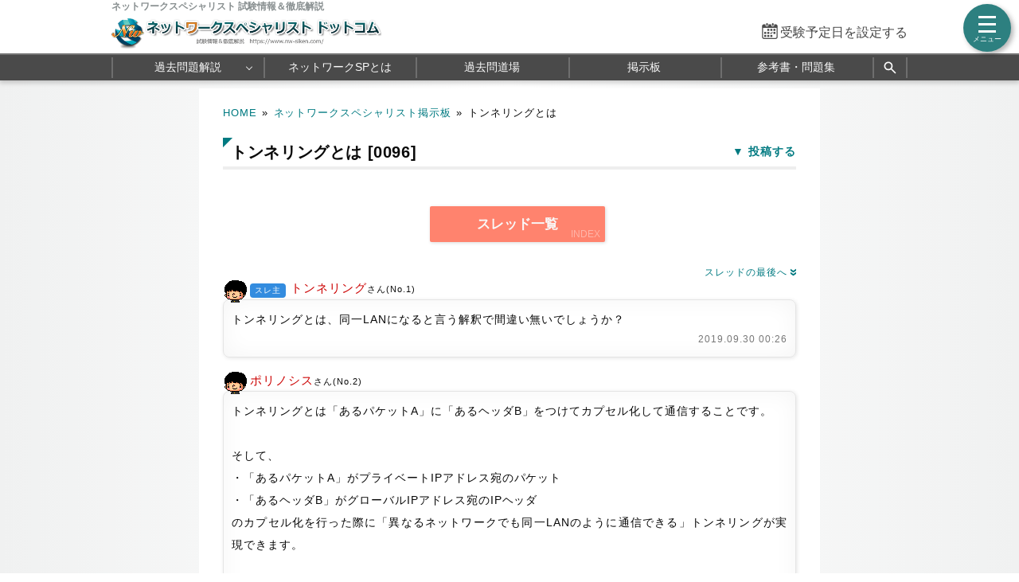

--- FILE ---
content_type: text/html; charset=utf-8
request_url: https://www.nw-siken.com/bbs/0096.html
body_size: 5106
content:
<!DOCTYPE html>
<html lang="ja">
<head>
<meta http-equiv="Pragma" content="no-cache">
<meta http-equiv="Cache-Control" content="no-cache">
<meta http-equiv="Expires" content="Thu, 01 Dec 1994 16:00:00 GMT">
<!-- Google tag (gtag.js) -->
<script async src="https://www.googletagmanager.com/gtag/js?id=G-C3BKH6KT75"></script>
<script>
  window.dataLayer = window.dataLayer || [];
  function gtag(){dataLayer.push(arguments);}
  gtag('js', new Date());

  gtag('config', 'G-C3BKH6KT75');
</script>
<meta name="viewport" content="width=1000,user-scalable=yes">
<link rel="alternate" media="only screen and (max-width:640px)" href="https://www.nw-siken.com/s/bbs/0096.html">
<link rel="canonical" href="https://www.nw-siken.com/bbs/0096.html">
<meta charset="UTF-8">
<meta name="format-detection" content="telephone=no">
<meta http-equiv="X-UA-Compatible" content="IE=Edge">
<meta name="keywords" content="ネットワークスペシャリスト,掲示板,bbs">
<meta property="og:site_name" content="ネットワークスペシャリスト.com">
<meta property="og:title" content="トンネリングとは">
<meta property="og:type" content="article">
<meta property="og:image" content="https://www.nw-siken.com/img/ogimage.png">
<meta property="og:url" content="https://www.nw-siken.com/bbs/0096.html">
<link rel="stylesheet" href="/style.css?20260119">
<link rel="shortcut icon" href="/favicon.ico">
<title>トンネリングとは｜ネットワークスペシャリスト.com</title>
</head>
<body>

<script>
if (typeof localStorage !== undefined) {
const theme = localStorage.getItem('NIGHT') || localStorage.getItem('NIGHTMODE') || 0;
if (theme == 1) document.body.className += ' night';
if (theme == 2) document.body.className += ' beige';
}
</script>

<!-- HEADER START -->
<header id="headerWrap" class="centeringBox">
<div id="header" class="centeringContent">
<h1>ネットワークスペシャリスト 試験情報＆徹底解説</h1>
<a href="/"><img src="/img/title.png" width="636" height="68" id="logo" alt="ネットワークスペシャリストドットコム" title="ネットワークスペシャリストドットコム トップページ"></a>
<div id="countdown"></div>
</div>

<nav id="headerMenuWrap" class="centeringBox">
<div id="headerMenu" class="centeringContent">
<ul>
<li id="fastMenuBtn"><a href="/kakomon/07_haru/" title="過去問 解説">過去問題解説</a>
<li><a href="/nwis.html" title="ネットワークスペシャリストとは">ネットワークSPとは</a>
<li><a href="/nwkakomon.php" title="Webアプリ過去問道場">過去問道場</a>
<li><a href="/nwbbs.php" title="ネットワークスペシャリスト掲示板">掲示板</a>
<li><a href="/nwtext.html" title="おすすめ参考書・問題集">参考書・問題集</a>
<li class="search_button"><a href="#" title="サイト内検索" onclick="return false;"><svg xmlns="http://www.w3.org/2000/svg" viewBox="0 -960 960 960" width="20px" height="20px" fill="#fff"><path d="M784-120 532-372q-30 24-69 38t-83 14q-109 0-184.5-75.5T120-580q0-109 75.5-184.5T380-840q109 0 184.5 75.5T640-580q0 44-14 83t-38 69l252 252-56 56ZM380-400q75 0 127.5-52.5T560-580q0-75-52.5-127.5T380-760q-75 0-127.5 52.5T200-580q0 75 52.5 127.5T380-400Z"></path></svg></a>
</ul>
</div>
</nav>
<div class="search_panel">
<div class="search_panel_inner centeringContent">
<script async src="https://cse.google.com/cse.js?cx=004960489714786989109:uggnx69tobq"></script>
<div class="gcse-search"></div>
<div class="search_close_button">閉じる</div>
</div>
</div>
</header>
<!-- HEADER END -->

<!-- CONTENT START -->
<div id="contentWrap" class="centeringBox">
<div id="content"  class="centeringContent">
<!-- MAINCOL START -->
<main id="mainCol">
<div class="pan"><a href="/">HOME</a>&raquo;<a href="/nwbbs.php" title="掲示板トップ">ネットワークスペシャリスト掲示板</a>&raquo;<b>トンネリングとは</b></div>
<div class="main bbs">
<a href="#sendform" class="resbtn">投稿する</a>
<h2 data-create-date="1569770760">トンネリングとは [0096]</h2>

<div class="img_margin" id="configform"><a href="/nwbbs.php"><button class="submit continue" data-text="INDEX" style="width:220px">スレッド一覧</button></a></div>
<div class="logContnr">
<div class="threTop"><a href="#last">スレッドの最後へ<span class="down_arrow">&raquo;</span></a></div>
<div class="logTop" id="top">
<i class="kao1"></i><i class="nusi"></i>&nbsp;<span class="name" title="id:4b007ba062">トンネリング</span>さん(No.1)&nbsp;
</div>
<div class="logMain">
トンネリングとは、同一LANになると言う解釈で間違い無いでしょうか？
<div class="daytime">2019.09.30 00:26</div>
</div><div class="logTop" id="last">
<i class="kao1"></i><span class="name" title="id:d781e4bd2b">ポリノシス</span>さん(No.2)&nbsp;
</div>
<div class="logMain">
トンネリングとは「あるパケットA」に「あるヘッダB」をつけてカプセル化して通信することです。<br><br>そして、<br>・「あるパケットA」がプライベートIPアドレス宛のパケット<br>・「あるヘッダB」がグローバルIPアドレス宛のIPヘッダ<br>のカプセル化を行った際に「異なるネットワークでも同一LANのように通信できる」トンネリングが実現できます。<br><br>つまりトンネリングさんが書いているのはトンネリングの中のひとつでありますが<br><br>トンネリング=同一LANになる&nbsp;ということではありません。<br>
<div class="daytime">2019.10.02 00:05</div>
</div>
<div class="threBottom"><a href="#top">スレッドの先頭へ<span class="up_arrow">&raquo;</span></a></div>
</div>

<div class="bbsPrevLink" style="font-size:14px;padding:10px;border:solid var(--color-ccc);border-width:4px 0;margin:1em 0;line-height:2"><h4>その他のスレッド</h4><span class="bbs_r_arrow">&raquo;</span><a rel="ugc" href="/bbs/0095.html">[0095] HTTPSでRequest-URIは暗号化されない</a> 投稿数:5<br><span class="bbs_r_arrow">&raquo;</span><a rel="ugc" href="/bbs/0094.html">[0094] L2SWはIPアドレスを持つことができるのですか？</a> 投稿数:6<br><span class="bbs_r_arrow">&raquo;</span><a rel="ugc" href="/bbs/0093.html">[0093] 事前共有鍵と共通鍵の違いについて</a> 投稿数:2<br></div><fieldset><legend>返信投稿用フォーム</legend>スパム防止のためにスレッド作成日から40日経過したスレッドへの投稿はできません。</fieldset>
<textarea style="display:none !important"></textarea>
</div></main>
<!-- MAINCOL END -->

</div>
</div>
<!-- CONTNET END -->

<!-- FOOTER START -->
<footer id="footerWrap" class="centeringBox">
<div id="footer" class="centeringContent">
<div class="displaySelect">表示： <b>PC</b> ｜ <a href="/s/bbs/0096.html">モバイル</a></div>
<nav class="footerContent">
<a href="/thissiteis.html">利用規約</a>
<a href="/privacypolicy.html">プライバシーポリシー</a>
<a href="/tokushouhou.html">特商法に基づく表記</a>
<a href="/contact.html">お問い合わせ</a>
<a href="/config.html">表示設定</a>
<br>
<a href="/sitemap.html">サイトマップ</a>
<a href="/link.html">リンク</a>
<a href="/ads.html">広告の掲載について</a>
<a href="/contact_faq.html">よくある質問（FAQ）</a>
</nav>
<div class="minilogo" title="ネットワークスぺシャリストドットコム"></div>
</div>

<div id="footerBottomWrap" class="centeringBox">
<div id="footerBottom" class="centeringContent">
<small>&copy; 2015-<script>document.write(new Date().getFullYear());</script>　ネットワークスペシャリストドットコム　All Rights Reserved.</small>
</div>
</div>
</footer>
<!-- FOOTER END -->

<button id="drawer_btn"><span></span><span></span><span></span></button>
<nav id="drawer_menu">

<div class="drawer_header">学習支援ツール</div>
<ul>
<li><a href="/nwkakomon.php" title="過去問道場" data-tip="人気">
<svg xmlns="http://www.w3.org/2000/svg" height="24px" viewBox="0 -960 960 960" width="24px" fill="#555"><path d="M798.85-272.69 719.31-353l22.54-22.54 80.3 79.54-23.3 23.31ZM685-690.08l-22.54-21.54L742-791.15l23.31 22.53L685-690.08Zm-410 .77-79.54-80.31L218-792.15l80.31 79.53L275-689.31ZM160.38-272.69 137.85-296l79.53-78.54L240.69-353l-80.31 80.31Zm156.24 21L480-348.46l165.15 97.54-43.23-183.23 141.77-121.16-187.77-16.84L480-746.08l-75.15 173.93-187.77 16.07 142.77 121.93-43.23 182.46Zm-49 66.69 56.84-236L136-580.77l246.77-20.92L480-825l98 224.31 246.77 19.92L636.31-421l56.84 236L480-310.62 267.62-185Zm213.15-314Z"/></svg>
過去問道場</a></li>

<li><a href="/nwbbs.php" title="掲示板" data-tip="質問・相談">
<svg xmlns="http://www.w3.org/2000/svg" height="24px" viewBox="0 -960 960 960" width="24px" fill="#555"><path d="M260-404h296v-32H260v32Zm0-132h440v-32H260v32Zm0-132h440v-32H260v32ZM136-172.92v-594.46q0-24.32 16.15-40.47T192.62-824h574.76q24.32 0 40.47 16.15T824-767.38v430.76q0 24.32-16.15 40.47T767.38-280h-524.3L136-172.92ZM230-312h537.38q9.24 0 16.93-7.69 7.69-7.69 7.69-16.93v-430.76q0-9.24-7.69-16.93-7.69-7.69-16.93-7.69H192.62q-9.24 0-16.93 7.69-7.69 7.69-7.69 16.93v518.15L230-312Zm-62 0v-480 480Z"/></svg>
掲示板</a>
</li>
</ul>

<div class="drawer_header">NWスペシャリスト 過去問題解説</div>
<ul>
<li class="drawer_accordion open"><a>
<svg xmlns="http://www.w3.org/2000/svg" height="24px" viewBox="0 -960 960 960" width="24px" fill="#555"><path d="M240.62-136q-24.32 0-40.47-16.5T184-192.62v-478.76q0-23.62 16.15-40.12Q216.3-728 240.62-728h102.76v-105.23h35.08V-728h206.16v-105.23h32V-728h102.76q24.32 0 40.47 16.5T776-671.38v478.76q0 23.62-16.15 40.12Q743.7-136 719.38-136H240.62Zm0-32h478.76q9.24 0 16.93-7.69 7.69-7.69 7.69-16.93v-310.76H216v310.76q0 9.24 7.69 16.93 7.69 7.69 16.93 7.69ZM216-535.39h528v-135.99q0-9.24-7.69-16.93-7.69-7.69-16.93-7.69H240.62q-9.24 0-16.93 7.69-7.69 7.69-7.69 16.93v135.99Zm0 0V-696v160.61Zm264.21 157.54q-10.59 0-18.79-7.98-8.19-7.98-8.19-18.57 0-10.6 7.98-18.79t18.58-8.19q10.59 0 18.79 7.98 8.19 7.98 8.19 18.57 0 10.6-7.98 18.79t-18.58 8.19Zm-156 0q-10.59 0-18.79-7.98-8.19-7.98-8.19-18.57 0-10.6 7.98-18.79t18.58-8.19q10.59 0 18.79 7.98 8.19 7.98 8.19 18.57 0 10.6-7.98 18.79t-18.58 8.19Zm312 0q-10.59 0-18.79-7.98-8.19-7.98-8.19-18.57 0-10.6 7.98-18.79t18.58-8.19q10.59 0 18.79 7.98 8.19 7.98 8.19 18.57 0 10.6-7.98 18.79t-18.58 8.19ZM480.21-240q-10.59 0-18.79-7.98-8.19-7.98-8.19-18.58 0-10.59 7.98-18.79 7.98-8.19 18.58-8.19 10.59 0 18.79 7.98 8.19 7.99 8.19 18.58 0 10.6-7.98 18.79T480.21-240Zm-156 0q-10.59 0-18.79-7.98-8.19-7.98-8.19-18.58 0-10.59 7.98-18.79 7.98-8.19 18.58-8.19 10.59 0 18.79 7.98 8.19 7.99 8.19 18.58 0 10.6-7.98 18.79T324.21-240Zm312 0q-10.59 0-18.79-7.98-8.19-7.98-8.19-18.58 0-10.59 7.98-18.79 7.98-8.19 18.58-8.19 10.59 0 18.79 7.98 8.19 7.99 8.19 18.58 0 10.6-7.98 18.79T636.21-240Z"/></svg>
年度別 過去問題</a>
	<ul id="testMenu">
	<li><a href="/kakomon/07_haru/" title="令和7年春期">令和7年春期</a>
	<li><a href="/kakomon/06_haru/" title="令和6年春期">令和6年春期</a>
	<li><a href="/kakomon/05_haru/" title="令和5年春期">令和5年春期</a>
	<li><a href="/kakomon/04_haru/" title="令和4年春期">令和4年春期</a>
	<li><a href="/kakomon/03_haru/" title="令和3年春期">令和3年春期</a>
	<li><a href="/kakomon/01_aki/" title="令和元年秋期">令和元年秋期</a>
	<li><a href="/kakomon/30_aki/" title="平成30年秋期">平成30年秋期</a>
	<li><a href="/kakomon/29_aki/" title="平成29年秋期">平成29年秋期</a>
	<li><a href="/kakomon/28_aki/" title="平成28年秋期">平成28年秋期</a>
	<li><a href="/kakomon/27_aki/" title="平成27年秋期">平成27年秋期</a>
	<li><a href="/kakomon/26_aki/" title="平成26年秋期">平成26年秋期</a>
	<li><a href="/kakomon/25_aki/" title="平成25年秋期">平成25年秋期</a>
	<li><a href="/kakomon/24_aki/" title="平成24年秋期">平成24年秋期</a>
	<li><a href="/kakomon/23_aki/" title="平成23年秋期">平成23年秋期</a>
	<li><a href="/kakomon/22_aki/" title="平成22年秋期">平成22年秋期</a>
	<li><a href="/kakomon/21_aki/" title="平成21年秋期">平成21年秋期</a>
	</ul>
</li>
</ul>

<ul>
<li class="drawer_accordion"><a>
<svg xmlns="http://www.w3.org/2000/svg" height="20px" viewBox="0 -960 960 960" width="20px" fill="#555"><path d="M464-308h32v-220h-32v220Zm15.79-268.92q8.67 0 14.75-5.87t6.08-14.54q0-8.67-5.87-14.75-5.87-6.07-14.54-6.07-8.67 0-14.75 5.86-6.08 5.87-6.08 14.54 0 8.67 5.87 14.75t14.54 6.08Zm.62 440.92q-70.95 0-133.69-26.84-62.73-26.84-109.86-73.92t-73.99-109.72Q136-409.11 136-480.32q0-71.22 26.84-133.46 26.84-62.23 73.92-109.36t109.72-73.99Q409.11-824 480.32-824q71.22 0 133.46 26.84 62.23 26.84 109.36 73.92t73.99 109.48Q824-551.36 824-480.41q0 70.95-26.84 133.69-26.84 62.73-73.92 109.86t-109.48 73.99Q551.36-136 480.41-136Zm-.41-32q130 0 221-91t91-221q0-130-91-221t-221-91q-130 0-221 91t-91 221q0 130 91 221t221 91Zm0-312Z"/></svg>
NWスペシャリスト試験情報</a>
	<ul>
	<li><a href="/nwis.html" title="ネットワークスペシャリストとは">ネットワークスペシャリストとは</a>
	<li><a href="/nwgaiyou.html" title="試験の概要">試験の概要</a>
	<li><a href="/nwkeisiki.html" title="試験の形式と合格基準">試験の形式と合格基準</a>
	<li><a href="/nwhani.html" title="出題範囲">出題範囲</a>
	<li><a href="/nwnanido.html" title="ネットワークスペシャリストの難易度">ネットワークスペシャリストの難易度</a>
	<li><a href="/nwtext.html" title="おすすめ参考書・問題集">おすすめ参考書&amp;問題集</a>
	<li><a href="/nwtoukei.html" title="統計情報">統計情報</a>
	<li><a href="/nwfaq.html" title="FAQ">ネットワークスペシャリスト FAQ</a>
	</ul>
</li>
</ul>

<a href="https://twitter.com/kakomon_doujou?ref_src=twsrc%5Etfw" class="twitter-follow-button" data-size="large" data-lang="ja" data-show-count="false">Follow @kakomon_doujou</a><script async src="https://platform.twitter.com/widgets.js"></script>

</nav>

<a href="#header" id="toTop"><span>&#9650;</span><br>Pagetop</a>

<div id="canvas_answer_back"></div>
<canvas id="canvas_answer_front" width="200" height="260"></canvas>

<!-- SCRIPT START -->
<script src="//ajax.googleapis.com/ajax/libs/jquery/3.4.1/jquery.min.js"></script>
<script src="/js/nw.js"></script>
<!-- SCRIPT END -->
</body>
</html>

--- FILE ---
content_type: text/css; charset=utf-8
request_url: https://www.nw-siken.com/style.css?20260119
body_size: 15271
content:
@charset "utf-8";
abbr,address,article,aside,audio,b,blockquote,body,canvas,caption,cite,code,dd,del,details,dfn,div,dl,dt,em,fieldset,figcaption,figure,footer,form,h1,h2,h3,h4,h5,h6,header,hgroup,html,i,iframe,img,ins,kbd,label,legend,li,mark,menu,nav,object,ol,p,pre,q,samp,section,small,span,strong,sub,summary,sup,table,tbody,td,tfoot,th,thead,time,tr,ul,var,video{margin:0;padding:0;border:0;outline:0;font-size:100%;font-style:normal;vertical-align:baseline;background:transparent}body{line-height:1}article,aside,details,figcaption,figure,footer,header,hgroup,menu,nav,section{display:block}nav ul{list-style:none}blockquote,q{quotes:none}blockquote:after,blockquote:before,q:after,q:before{content:'';content:none}a{margin:0;padding:0;font-size:100%;vertical-align:baseline;background:transparent}mark{background-color:#ff9;color:#000;font-style:italic;font-weight:700}del{text-decoration:line-through}abbr[title],dfn[title]{border-bottom:1px dotted;cursor:help}table{border-collapse:collapse;border-spacing:0}hr{display:block;height:1px;border:0;border-top:1px solid var(--dark-border);margin:1em 0;padding:0}input,select{vertical-align:middle}
*{box-sizing:border-box;-webkit-tap-highlight-color:rgb(0 0 0 / 0%)}
:root{
touch-action:manipulation;
--body-color:#090909;
--body-bg:#f0f1f1;
--main-bg:#fff;
--main-bg-sub:#f5f5f5;
--main-bg-diff:#fcfcfd;
--pure-white:255 255 255;
--pure-black:0 0 0;
--pure-gray:128 128 128;
--link-color:#007a81;
--dt-color:#00275A;
--color-eee:#eee;
--color-ddd:#ddd;
--color-ccc:#ccc;
--color-666:#666;
--color-555:#555;
--color-444:#444;
--dark-border:rgb(0 0 0 / 10%);
--input-border:rgb(0 0 0 / 30%);
--input-bg:#fff;
--cta-color:rgb(255 168 55);
--cta-sub-color:rgb(255 131 110);
--cta-text-color:#f9f9f9;
--checkbox-bg:#666;
--brand:hsl(180deg 48% 25%);
--brand-dark:hsl(180deg 48% 22%);
--brand-bright:hsl(180deg 48% 34%);
--brand-light:hsl(180deg 48% 85%);
--brand-pale:hsl(180deg 48% 96%);
--sprite-doujou-url:url(img/sprite_doujou.png);
--selection-bg:hsl(180deg 45% 75%);
--menu-width:330px;
--headermenu-bg:0deg 0% 29%;
--headermenu-border-color:hsl(0deg 0% 45%);
}
body.night{
--body-color:#eee;
--body-bg:#252525;
--main-bg:#2a2a2a;
--main-bg-sub:#333;
--main-bg-diff:#2e2e2e;
--pure-white:0 0 0;
--pure-black:255 255 255;
--link-color:#289995;
--dt-color:#03bcae;
--color-eee:#393939;
--color-ddd:#414141;
--color-ccc:#555;
--color-666:#bbb;
--color-555:#ccc;
--color-444:#ddd;
--dark-border:rgb(0 0 0 / 30%);
--input-bg:#2d2e2e;
--brand:hsl(180deg 30% 20%);
--brand-dark:hsl(180deg 30% 18%);
--brand-bright:hsl(180deg 30% 28%);
--brand-light:hsl(180deg 8% 19%);
--brand-pale:hsl(180deg 3% 17%);
--sprite-doujou-url:url(img/sprite_doujou_night.png);
--selection-bg:hsl(180deg 16% 34%);
--headermenu-bg:0deg 0% 17%;
--headermenu-border-color:hsl(0deg 0% 21%);
}
body.beige{
--beige:#a28b67;
--mix-ratio:55%;
--mix-ratio-brand:65%;
--body-bg:color-mix(in srgb, #f0f1f1 var(--mix-ratio), var(--beige));
--main-bg:color-mix(in srgb, #fff var(--mix-ratio), var(--beige));
--main-bg-sub:color-mix(in srgb, #f5f5f5 var(--mix-ratio), var(--beige));
--main-bg-diff:color-mix(in srgb, #fcfcfd var(--mix-ratio), var(--beige));
--color-eee:color-mix(in srgb, #eee var(--mix-ratio), var(--beige));
--color-ddd:color-mix(in srgb, #ddd var(--mix-ratio), var(--beige));
--color-ccc:color-mix(in srgb, #ccc var(--mix-ratio), var(--beige));
--input-bg:color-mix(in srgb, #fff 65%, var(--beige));
--checkbox-bg:color-mix(in srgb, #666 var(--mix-ratio-brand), var(--beige));
--brand:color-mix(in srgb, hsl(180deg 48% 25%) var(--mix-ratio-brand), var(--beige));
--brand-dark:color-mix(in srgb, hsl(180deg 48% 20%) var(--mix-ratio-brand), var(--beige));
--brand-bright:color-mix(in srgb, hsl(180deg 48% 34%) var(--mix-ratio-brand), var(--beige));
--brand-light:color-mix(in srgb, hsl(180deg 48% 80%) var(--mix-ratio-brand), var(--beige));
--brand-pale:color-mix(in srgb, hsl(180deg 48% 96%) var(--mix-ratio-brand), var(--beige));
}

.night .kako img{filter:invert(1) hue-rotate(180deg)}
.night #kaisetsu img, .night .kaisetsu img{filter:none;background:#fff;padding:5px}
.night #logo{width:0;padding-left:600px;background:url(img/title_night.png) no-repeat;background-size:auto 38px;background-position-y:center}
.night .ansbg strong,.night .ansbg b, .night .em{color:#fff}
.night .qtable tr.h th{color:var(--color-444)}
/*.night  #overLayer .qtable.coverage a{mix-blend-mode:lighten}激重処理*/
@media all and (-ms-high-contrast:none){
.night #mainCol img{background:#FFF !important}
}

img{vertical-align:middle}
.img_margin{margin:1em auto 2em !important;text-align:center}
.img_margin.left{text-align:left;padding-left:1em}
em{font-style:normal}
em.r{color:#d52a2a;font-weight:bold;font-size:105%}
em.g{color:#259c25}
em.b{color:#1739d6}
em.m{font-weight:bold;text-decoration:underline;text-decoration-color:rgb(255 210 81 / 80%);text-decoration-thickness:4px}
th,td{vertical-align:top}
sup,sub{height:0;line-height:1;vertical-align:baseline;position:relative;font-size:75%}
sup{bottom:1ex}
sub{top:.5ex}
.fl{float:left}
.fr{float:right}
.clear{clear:both}
html{height:100%}
a{color:var(--link-color);text-decoration:none}
a:visited{color:#85896c}
a:hover{color:var(--link-color);text-decoration:underline}
a:active{color:#0077ce}
.displayNone{display:none}
button{appearance:none;cursor:pointer;font-size:0.8rem;border-radius:999px;color:var(--body-color);background:var(--color-eee);border:1px solid transparent;outline:none;user-select:none;padding:0.4em 0.9rem;transition:border-color 0.6s ease-out;white-space:nowrap}
button:hover{background:var(--color-ddd)}
button:active{border-color:var(--color-666);transition-duration:0s}
[type="text"],[type="password"],[type="email"],[type="date"],textarea{color:inherit;background:var(--input-bg);padding:6px;border:0;border-bottom:1px solid var(--input-border);border-radius:0}
textarea{border:1px solid var(--input-border);font-family:inherit;line-height:1.5;letter-spacing:1px}
select{-webkit-appearance:none;appearance:none;border-radius:2px;padding:4px 20px 4px 4px;border:1px solid var(--input-border);color:inherit;background:var(--input-bg) url('data:image/svg+xml;utf8,<svg xmlns="http://www.w3.org/2000/svg" width="24" height="24" viewBox="0 0 24 24"><path d="M0 7.33l2.829-2.83 9.175 9.339 9.167-9.339 2.829 2.83-11.996 12.17z" style="fill:%23555"/></svg>') no-repeat right 5px center / 10px auto}
[type="checkbox"],[type="radio"]{vertical-align:text-top}
[type="checkbox"]{cursor:pointer;color:var(--checkbox-bg);appearance:none;width:1.1em;height:1.1em;border:1px solid #555;border-radius:0;background:var(--input-bg) no-repeat center center / 130% auto}
[type="checkbox"]:not(:checked):hover{box-shadow:0 0 2px rgb(var(--pure-black) / 40%)}
[type="checkbox"]:checked{border-color:currentColor;background-color:currentColor;background-image:url('data:image/svg+xml;utf-8,<svg xmlns="http://www.w3.org/2000/svg" width="24" height="24" viewBox="0 0 24 24"><path d="m9.5 14.586-3.293-3.293-1.414 1.414 4.707 4.707 9.707-9.707-1.414-1.414z" style="fill:%23fff"/></svg>')}
[type="submit"],[type="image"]{cursor:pointer;outline:none}
select,[type="date"]{cursor:pointer}
input,textarea,select{outline-color:#333}
.disabled,:disabled{cursor:not-allowed;color:#888}
fieldset{border:1px solid var(--dark-border);border-width:1px 0;padding:0.2em 0 0.4em}
::selection{background:var(--selection-bg)}
::-webkit-scrollbar{background-color:transparent;width:16px}
::-webkit-scrollbar-thumb{border:4px solid transparent;border-radius:8px;background-clip:content-box;background-color:#666}
::-webkit-scrollbar-thumb:hover{background-color:rgb(102 102 102 / 50%) !important}
::-webkit-scrollbar-track{background-color:transparent}
input::-ms-clear,input::-ms-reveal,::-ms-expand{display:none}
input:-webkit-autofill{transition:background-color 9999s 9999s;box-shadow: 0 0 0 1000px var(--input-bg) inset !important;-webkit-text-fill-color:var(--body-color) !important;background-clip:padding-box}

.ads_wrap{display:flex;margin:30px 0;gap:15px}
.ads_content{flex:1;text-align:center;min-height:280px !important;line-height:1}
.ads_top{width:100%;height:100px;margin:0 auto 20px;overflow:hidden}
.sponsoredLinks{color:var(--color-666);font-size:90%}
.ad{margin:30px 0;padding:0 !important}/*前のコンテンツ用に残す*/

i, .sideColInner h3::after, .minilogo, .blackboard{background:url(/img/sprite.png) no-repeat}
i{display:inline-block;margin-right:2px;font-style:normal;text-align:center;vertical-align:middle;user-select:none}
i.senseiIcon{width:68px;height:100px;background-position:0 -50px}
i.pdf{width:16px;height:16px;background-position:-80px -50px}
i.download{width:21px;height:15px;background-position:-120px -66px}

.doujou i{background:var(--sprite-doujou-url) no-repeat;background-size:190px auto;width:16px;height:16px}
i.membership{background-position:0 0}
i.review{background-position:-42px 0}
i.unanswer{background-position:-84px 0}
i.everytest{background-position:-126px 0}
i.history{background-position:0 -42px}
i.coverage{background-position:-42px -42px}
i.checklist{background-position:-84px -42px}
i.account{background-position:-126px -42px}

i.user{background-position:0 -84px}
.login i.user{background-position:-144px -84px}
.login.member i.user{background-position:-160px -84px}
i.password{background-position:-16px -84px}
i.confirm{background-position:-32px -84px}
i.email{background-position:-48px -84px}
i.rank3{background-position:-64px -84px}
i.rank2{background-position:-80px -84px}
i.rank1{background-position:-96px -84px}
i.rank0{background-position:-112px -84px}
i.rank-{background-position:-9999px -9999px;font-size:16px;font-weight:bold;line-height:1}
i.member{background-position:-128px -84px}

i.clock{background-position:-64px -100px}
i.report{background-position:-80px -100px}
i.config{background-position:-96px -100px}
i.te_all{background-position:-112px -100px}
i.ma_all{background-position:-128px -100px}
i.st_all{background-position:-144px -100px}
i.csv{background-position:-160px -100px}

i.eye{width:20px;height:20px;padding:2px;background-position:-168px 2px}
[type="password"]~i.eye{background-position:-168px -17px}

.bbs i{background:url(img/sprite_bbs.png) no-repeat;width:32px;height:32px}
i.kao1{background-position:0 0}
i.kao2{background-position:-32px 0}
i.kao3{background-position:-64px 0}
i.kao4{background-position:-96px 0}
i.kao5{background-position:-128px 0}
i.kao6{background-position:-160px 0}
i.kao7{background-position:-192px 0}
i.kao8{background-position:0 -32px}
i.kao9{background-position:-32px -32px}
i.kao10{background-position:-64px -32px}
i.kao11{background-position:-96px -32px}
i.kao12{background-position:-128px -32px}
i.kao13{background-position:-160px -32px}
i.kao14{background-position:-192px -32px}
i.nusi,i.shusei,i.bbsnew,i.bbsup{border-radius:4px;line-height:1;font-size:10px;color:#FFF;width:auto;height:auto}
i.nusi{padding:4px 6px;background:#338cdf}
i.nusi::before{content:"スレ主"}
i.shusei{padding:4px;background:#4cb012}
i.shusei::before{content:"修正依頼"}
i.bbsnew{padding:2px;background:#ff9800;border-radius:2px}
i.bbsnew::before{content:"new"}
i.bbsup{padding:2px 4px;background:#f25353;border-radius:2px}
i.bbsup::before{content:"up"}
i.threadTitle{width:24px;height:24px;background-position:-64px -64px}
i.name{width:24px;height:24px;background-position:-96px -64px}
i.star{width:24px;height:24px;background-position:-128px -64px}
i.mes{width:24px;height:24px;background-position:-160px -64px}
i.pass{width:24px;height:24px;background-position:-192px -64px}

body{height:100%;color:var(--body-color);background:linear-gradient(to right,var(--body-bg),var(--main-bg),var(--body-bg));font:14px "Helvetica Neue","Hiragino Kaku Gothic ProN","Hiragino Sans",Meiryo,sans-serif;text-size-adjust:100%;text-autospace:normal}
.centeringBox{width:100%;min-width:1000px}
.centeringContent{width:1000px;margin:0 auto}

/* ヘッダー */
#headerWrap{background:var(--main-bg);box-shadow:0 2px 6px 1px rgba(0,0,0,0.2)}
#header{position:relative}
#header h1{font-size:12px;color:#888f90}
#logo{transition:opacity .2s;width:auto;height:50px;padding:6px 0}
#logo:hover{opacity:.8}
#countdown{position:absolute;bottom:15px;right:0;font-size:85%;color:var(--color-444)}
#countdown span{font-size:1.25rem;font-family:"Times new Roman",Georgia,"Yu Mincho medium",serif;color:#E00}
#countdown span.big{font-size:1.7rem}
#countdown em.r{font-size:1.35rem}
#countdown::before{display:inline-block;width:20px;height:20px;vertical-align:sub;margin-right:3px;content:url(data:image/svg+xml;utf8,%3Csvg%20version%3D%221.1%22%20id%3D%22_x32_%22%20xmlns%3D%22http%3A%2F%2Fwww.w3.org%2F2000%2Fsvg%22%20xmlns%3Axlink%3D%22http%3A%2F%2Fwww.w3.org%2F1999%2Fxlink%22%20x%3D%220px%22%20y%3D%220px%22%20viewBox%3D%220%200%20512%20512%22%20style%3D%22width%3A%2016px%3B%20height%3A%2016px%3B%20opacity%3A%201%3B%22%20xml%3Aspace%3D%22preserve%22%3E%0A%3Cstyle%20type%3D%22text%2Fcss%22%3E%0A%09.st0%7Bfill%3A%234B4B4B%3B%7D%0A%3C%2Fstyle%3E%0A%3Cg%3E%0A%09%3Cpath%20class%3D%22st0%22%20d%3D%22M164.893%2C89.791c13.875%2C0%2C25.126-11.243%2C25.126-25.134V25.118C190.019%2C11.252%2C178.768%2C0%2C164.893%2C0%0A%09%09s-25.135%2C11.252-25.135%2C25.118v39.538C139.758%2C78.548%2C151.018%2C89.791%2C164.893%2C89.791z%22%3E%3C%2Fpath%3E%0A%09%3Cpath%20class%3D%22st0%22%20d%3D%22M350.184%2C89.791c13.867%2C0%2C25.126-11.243%2C25.126-25.134V25.118C375.31%2C11.252%2C364.05%2C0%2C350.184%2C0%0A%09%09c-13.875%2C0-25.135%2C11.252-25.135%2C25.118v39.538C325.048%2C78.548%2C336.309%2C89.791%2C350.184%2C89.791z%22%3E%3C%2Fpath%3E%0A%09%3Cpath%20class%3D%22st0%22%20d%3D%22M437.25%2C35.807h-39.865v28.849c0%2C26.04-21.169%2C47.218-47.201%2C47.218c-26.032%2C0-47.209-21.178-47.209-47.218%0A%09%09V35.807h-90.881v28.849c0%2C26.04-21.178%2C47.218-47.2%2C47.218c-26.032%2C0-47.21-21.178-47.21-47.218V35.807H74.75%0A%09%09c-38.977%2C0-70.575%2C31.599-70.575%2C70.575v335.043C4.175%2C480.401%2C35.773%2C512%2C74.75%2C512H437.25c38.976%2C0%2C70.575-31.599%2C70.575-70.575%0A%09%09V106.382C507.825%2C67.406%2C476.226%2C35.807%2C437.25%2C35.807z%20M473.484%2C441.425c0%2C19.978-16.256%2C36.235-36.235%2C36.235H74.75%0A%09%09c-19.979%2C0-36.235-16.257-36.235-36.235V150.984h434.969V441.425z%22%3E%3C%2Fpath%3E%0A%09%3Crect%20x%3D%22174.928%22%20y%3D%22382.512%22%20class%3D%22st0%22%20width%3D%2263.591%22%20height%3D%2263.591%22%3E%3C%2Frect%3E%0A%09%3Crect%20x%3D%22174.928%22%20y%3D%22283.96%22%20class%3D%22st0%22%20width%3D%2263.591%22%20height%3D%2263.591%22%3E%3C%2Frect%3E%0A%09%3Crect%20x%3D%2276.385%22%20y%3D%22382.512%22%20class%3D%22st0%22%20width%3D%2263.582%22%20height%3D%2263.591%22%3E%3C%2Frect%3E%0A%09%3Crect%20x%3D%2276.385%22%20y%3D%22283.96%22%20class%3D%22st0%22%20width%3D%2263.582%22%20height%3D%2263.591%22%3E%3C%2Frect%3E%0A%09%3Crect%20x%3D%22372.032%22%20y%3D%22185.417%22%20class%3D%22st0%22%20width%3D%2263.583%22%20height%3D%2263.582%22%3E%3C%2Frect%3E%0A%09%3Crect%20x%3D%22273.48%22%20y%3D%22185.417%22%20class%3D%22st0%22%20width%3D%2263.591%22%20height%3D%2263.582%22%3E%3C%2Frect%3E%0A%09%3Cpolygon%20class%3D%22st0%22%20points%3D%22350.041%2C293.216%20331.127%2C278.51%20296.686%2C322.811%20276.238%2C306.454%20261.273%2C325.142%20300.677%2C356.673%20%09%0A%09%09%22%3E%3C%2Fpolygon%3E%0A%09%3Crect%20x%3D%22372.032%22%20y%3D%22283.96%22%20class%3D%22st0%22%20width%3D%2263.583%22%20height%3D%2263.591%22%3E%3C%2Frect%3E%0A%09%3Crect%20x%3D%22273.48%22%20y%3D%22382.512%22%20class%3D%22st0%22%20width%3D%2263.591%22%20height%3D%2263.591%22%3E%3C%2Frect%3E%0A%09%3Crect%20x%3D%22174.928%22%20y%3D%22185.417%22%20class%3D%22st0%22%20width%3D%2263.591%22%20height%3D%2263.582%22%3E%3C%2Frect%3E%0A%3C%2Fg%3E%0A%3C%2Fsvg%3E%0A)}
#countdown a{font-size:1rem;color:inherit}
#countdown a.change_xday{display:inline-block;overflow:hidden;vertical-align:bottom;max-width:0;transition:max-width 0.2s ease-out}
body:not(.menu_open) #countdown:hover a.change_xday{max-width:100px}

#drawer_btn, #drawer_menu{transition:0.2s ease-out;z-index:1}
#drawer_btn{color:#fff;appearance:none;position:fixed;right:10px;top:5px;width:60px;height:60px;padding:14px 18px 22px;background:var(--brand-bright);border-radius:999px;box-shadow:3px 3px 6px var(--input-border)}
#drawer_btn::after{content:"メニュー";font-size:9px;color:currentColor;position:absolute;left:0;bottom:8px;width:100%;text-align:center}
#drawer_btn span{display:block;height:3px;margin-bottom:6px;transition:0.3s;background:currentColor}
#drawer_menu{position:fixed;width:var(--menu-width);background:var(--main-bg);top:0;right:0;height:100%;overflow-y:auto;transform:translateX(var(--menu-width));user-select:none;padding:15px}
body.menu_open #drawer_menu{transform:translateX(0);box-shadow:0 0 8px var(--input-border)}
body.menu_open #drawer_btn{transform:translateX(calc(-1 * var(--menu-width)))}
body.menu_open #drawer_btn span:nth-child(1){transform:translateY(9px) rotate(45deg)}
body.menu_open #drawer_btn span:nth-child(2){opacity:0}
body.menu_open #drawer_btn span:nth-child(3){transform:translateY(-9px) rotate(-45deg)}
body.menu_open #drawer_btn::after{content:"閉じる"}
#drawer_menu a{color:inherit;display:block;padding:6px;border-radius:10px}
#drawer_menu a:hover{text-decoration:none;background:var(--main-bg-sub)}
#drawer_menu ul{list-style:none}
#drawer_menu > ul{margin-bottom:2.5em}
#drawer_menu > ul > li{font-size:105%;margin-top:4px} 
.drawer_accordion{position:relative}
.drawer_accordion > a::before{content:"";position:absolute;right:12px;top:14px;width:6px;height:6px;border:2px solid #888;border-width:0 2px 2px 0;transform:rotate(45deg);transition:transform 0.2s}
.drawer_accordion.open > a::before{transform:rotate(-135deg);top:17px}
/* 旧スタイル */
.drawer_accordion:not(:has(ul)) + li{height:0;overflow-y:hidden;font-size:100% !important;transition:padding 0.2s;margin-left:1.6em;border-left:1px solid var(--color-ddd);padding:0 5px}
.drawer_accordion.open + li{height:auto;padding:5px}
/* ここまで */
.drawer_accordion ul{height:0;overflow-y:hidden;font-size:95%;transition:padding 0.2s;margin-left:1.4em;border-left:1px solid var(--color-ddd);padding:0 5px}
.drawer_accordion.open ul{height:auto;padding:5px}
#testMenu{display:flex;flex-wrap:wrap}
#testMenu > li{flex-basis:50%}
#drawer_menu [data-tip]::after{content:attr(data-tip);font-size:11px;padding:0 8px;margin-left:1em;background:var(--color-eee);border-radius:99px;display:inline-block;color:var(--color-555);vertical-align:0.2em}
#drawer_menu svg{fill:currentColor;border-radius:50%;width:32px;height:32px;padding:4px;vertical-align:-0.8em;box-shadow:0 1px 1px 1px rgb(0 0 0 / 15%);margin-right:2px;background:var(--main-bg-diff)}
#drawer_menu li:hover svg{fill:var(--link-color)}
.drawer_header{font-weight:bold;color:#fff;padding:6px 8px;background:var(--brand-bright);border-radius:2px}
@media (max-width:1600px) and (min-width:769px){
body{transition:margin-right 0.2s ease-out}
body.menu_open{margin-right:var(--menu-width)}
}

#headerMenuWrap{background:hsl(var(--headermenu-bg));border-top:2px solid var(--headermenu-border-color)}
#headerMenu>ul{display:flex;list-style:none}
#headerMenu>ul>li{flex:1;position:relative}
#headerMenu>ul>li::before,#headerMenu>ul>li:last-child::after{content:"";display:block;position:absolute;width:2px;height:26px;top:50%;left:0;margin-top:-13px;background:#FFF;opacity:.2}
#headerMenu>ul>li:last-child::after{left:auto;right:0}
#headerMenu>ul>li>a{color:var(--cta-text-color);position:relative;display:block;font-size:14px;text-align:center;padding:7px 0;overflow:hidden}
#headerMenu>ul>li>a::before{content:"";display:block;position:absolute;width:90%;height:1px;top:100%;left:5%;transition:.3s ease-out}
#headerMenu a:hover{text-decoration:none}
#headerMenu>ul>li>a:hover::before{box-shadow:0 -3px 20px 6px rgb(70 217 255 / 60%)}
#headerMenu>ul>li:hover{overflow:visible}
#headerMenu>ul ul{background:hsl(var(--headermenu-bg) / 90%);border-top:1px solid var(--headermenu-border-color);display:flex;flex-wrap:wrap;width:100%;visibility:hidden;opacity:0;position:absolute;top:50%;left:0;padding:10px;z-index:1;backdrop-filter:blur(2px)}
#headerMenu>ul ul a{display:block;font-size:12px;color:var(--cta-text-color);padding:5px 0;white-space:nowrap}
#headerMenu>ul ul a:before{content:"» ";color:#ffa25e;font-size:16px;line-height:1;visibility:hidden}
#headerMenu>ul ul a:hover:before{visibility:visible}
#headerMenu>ul>li:hover>ul{visibility:visible;opacity:1;top:100%;transition:0.3s}
#fastMenu{width:260px !important}
#fastMenu>li{width:120px !important}
#headerMenu>ul>li:first-child::after{content:"";position:absolute;display:inline-block;width:5px;height:5px;right:15px;top:calc(50% - 4px);border-right:1px solid #eee;border-bottom:1px solid #eee;transform:rotate(45deg)}

#headerMenu>ul>li.search_button{flex:none}
#headerMenu>ul>li.search_button > a{padding:6px 12px 2px}
.search_panel{display:none;position:absolute;width:100%;background:var(--main-bg);z-index:1;box-shadow:0 2px 6px 1px rgba(0,0,0,0.2)}
.search_panel_inner{position:relative}
.search_close_button{position:absolute;width:44px;top:-1em;right:0;text-align:center;padding-top:50px;font-size:0.7rem;cursor:pointer}
.search_close_button::before, .search_close_button::after{content:"";position:absolute;top:50%;left:10%;width:80%;height:2px;background:var(--color-444);pointer-events:none}
.search_close_button::before{transform:rotate(45deg)}
.search_close_button::after{transform:rotate(-45deg)}
#___gcse_0{width:700px;margin:10px auto}
.gsc-control-cse{background:transparent !important;border-color:transparent !important}
.gsc-input-box{background:var(--input-bg) !important;border-color:var(--input-border) !important}

/* メイン */
#contentWrap{margin:10px 0;min-height:calc(100% - 105px - 175px)}
#content{width:780px}
@media (max-width:1024px){
body{background:var(--main-bg)}
#countdown{right:calc(100% - 100dvw + 100px)}
}
@media (max-width:870px){
#content{width:100%;width:100dvw;margin:0;min-width:700px}
}
@media (hover: none) and (pointer: coarse) and (min-width: 768px) {
body{font-size:16px}
#content{width:100%}
}
#mainCol{width:100%;background:var(--main-bg);line-height:1.8;padding:20px 30px;letter-spacing:0.07em;overflow-wrap:break-word;word-break:break-all;text-align:justify}
.pan{margin-bottom:1em;font-size:90%}
.pan a{position:relative;margin-right:0.5em;text-decoration:none;transition:.2s ease}
.pan *:nth-child(n+2){margin-left:0.5em}
.pan a::before{content:"";display:block;position:absolute;inset:0;background:rgb(var(--pure-gray) / 10%);border-radius:5px;transform:scale(0);transition:transform .2s ease}
.pan a:hover::before{transform:scale(1.05, 1.2)}
.pan>b{font-weight:normal}
.main h2{position:relative;font-size:145%;border-bottom:4px solid var(--color-eee);margin:1em 0;padding-left:0.5em;letter-spacing:0.03em}
.main h2::before{content:"";width:0;height:0;position:absolute;border:6px solid;border-color:var(--link-color) transparent transparent var(--link-color);left:0;top:0}
.main h3{position:relative;font-size:120%;margin-bottom:0.5em}
.main h2 ~ h2, .main h3 ~ h3{margin-top:2em}
.main p{margin-bottom:1em}
.main ul, .main ol, .main dl{margin:0.7em 0}
.main li{margin-left:1.5em;margin-bottom:0.4em}
.main dt{color:var(--dt-color);font-weight:bold}
.main dd{margin:4px 0 4px 1em}
.main .tbl1, .main .tbl2{margin:0 0 10px 0}
.main .tbl1 dt, .main .tbl2 dt{clear:left;float:left;color:inherit;white-space:nowrap;letter-spacing:0}
.main .tbl1 p, .main .tbl2 p{margin-bottom:0.5em}
.main .tbl1 dt{width:150px}
.main .tbl1 dd{margin-left:150px}
.main .tbl2 dt{width:90px}
.main .tbl2 dd{margin-left:90px}
.sensei{float:right;width:calc(100% - 80px)}
.sensei p{padding:10px 1em;border-radius:5px;background:var(--brand-pale);border:4px solid var(--brand-light);min-height:100px}
.blackboard{font-size:85%;margin:0 auto;text-align:left;width:345px;padding:20px 15px 20px 60px;height:180px;background-position:0 -200px;color:#FFF;line-height:1.8}

.banner{transition:box-shadow 0.2s}
.banner:hover{box-shadow:1px 1px var(--main-bg), 3px 3px 0 #999}

.social-btn-list{list-style:none;display:flex;justify-content:center;margin:50px 2% 0;padding-bottom:5px}
.social-btn-list li{flex:1;margin:0;max-width:180px}
.social-btn{display:block;font-size:90%;padding:10px 0 7px;text-align:center;color:var(--cta-text-color) !important;cursor:pointer;transition:0.2s;user-select:none;box-shadow:1px 1px 4px rgb(0 0 0 / 30%)}
.social-btn:hover{opacity:0.8;text-decoration:none}
.social-btn i{margin-right:5px;transform:scale(1.2);vertical-align:text-top}
.ln-btn{background-color:#06C755;border-radius:0 3px 3px 0}
.ln-btn i{background-position:-48px -100px}
.ln-btn::after{content:"学習成績を送る"}
.tw-btn{background-color:#000;border-radius:3px 0 0 3px}
.tw-btn i{background-position:0 -100px}
.tw-btn::after{content:"学習成績をポスト"}
.fb-btn{background-color:#1877F2}
.fb-btn i{background-position:-16px -100px}
.fb-btn::after{content:"学習成績をシェア"}
.link-btn{background-color:#ccc}
.link-btn i{background-position:-32px -100px}
.social-btn-list_mini{display:flex;justify-content:center;align-items:center;margin:2em 0}
.social-btn-list_mini .social-btn{width:32px;height:32px;border-radius:50%;padding:8px;margin-left:8px;line-height:1}
.social-btn-list_mini .social-btn::after{content:""}
.twitter-follow-button{display:block;margin:0 auto}

/* フッター */
#footerWrap{margin-top:40px;background:var(--brand);background:repeating-linear-gradient(-45deg, var(--brand-dark), var(--brand-dark) 2px, var(--brand) 0, var(--brand) 4px)}
#footer{position:relative;padding:10px 0}
.displaySelect{position:absolute;bottom:100%;left:50%;transform:translateX(-50%);padding:10px}
.footerContent{padding:15px 10px}
.footerContent a{font-size:85%;display:inline-block;width:140px;color:#e6e6e6;line-height:2}
.minilogo{position:absolute;top:25px;right:0;width:158px;height:35px;background-position:0 0;mix-blend-mode:lighten}
#footerBottomWrap{background:var(--brand-dark)}
#footerBottom{text-align:center;padding:3px 0}
#footerBottom small{font-size:11px;color:#ddd}
#toTop{display:block;text-align:center;position:fixed;right:10px;bottom:45px;padding:14px 9px;font-size:80%;border-radius:999px;color:var(--cta-text-color);background:var(--brand);box-shadow:3px 3px 6px var(--input-border);opacity:0;transition:opacity 1.5s}
#toTop.show{opacity:1}

/* 過去問 */
.qtable{background:var(--main-bg);width:100%;line-height:1.6;border:solid var(--dark-border);border-width:1px 0}
.qtable tr:nth-child(odd){background:var(--brand-pale)}
.qtable th, .qtable td{padding:5px 3px;white-space:nowrap}
.qtable tr.h{color:var(--brand-bright);background:var(--brand-light)}
.qtable tr.h.sticky{position:sticky;top:0;z-index:2}
.qtable tr.h th{text-align:left;font-size:110%;padding:3px 5px}
.qtable tr:has(td:first-child > a){cursor:pointer}
.qtable tr:has(td:first-child > a):hover td:nth-child(2){text-decoration:underline}
.datatbl caption, .datatbl th, .datatbl td{text-align:left;padding:3px 5px}
.datatbl td::before{content:"："}
h3.qno{margin-bottom:1em}
.kako h3+div{margin-bottom:2em;line-height:1.95;margin-top:-0.5em}
.ansbg{position:relative;background:var(--brand-pale);border-radius:3px;padding:0.5em 1em}
.bb{display:inline-block;border:2px solid var(--color-555);min-width:7ex;padding:0 12px;margin:0 2px;text-align:center;background:var(--main-bg);line-height:1.3}
.bb.min{padding:0;border-width:1px}
.bbdash{border-bottom:1px dashed currentColor}
.ol{text-decoration:overline}
.dol{border-top:1px solid;padding-top:2px}
.bsol{font-family:Helvetica,Arial,Verdana,Consolas,Courier}
.code, .pre{font-family:Monaco,Consolas,"Courier New",Courier,monospace;letter-spacing:0}
.pre{background:rgb(148 150 150 / 10%);border-radius:5px;border-left:4px solid var(--color-ccc);padding:3px 7px;margin:0.5em 0;overflow-x:auto}
span.code:not(.selectList .code):not(.cite .code){background:rgb(148 150 150 / 10%);border-radius:5px;padding:2px 5px;margin:0 4px;border:1px solid var(--color-ccc)}
.selectList .code{font-size:105%}
div.code{margin-left:1em;font-size:105%}
.frac{display:inline-block;text-align:center;vertical-align:middle;line-height:1.45;min-width:1.5em}
.frac>span:not([class]){display:block;border-bottom:1px solid currentColor}
.root{display:inline-block;position:relative;background:linear-gradient(currentColor 1px, transparent 1px) no-repeat;background-position-y:1px;margin:2px 0 0 7px;line-height:1.5;padding:0 1px}
.root::before{content:"";position:absolute;right:calc(100% + 2px);width:3px;height:1.1em;border:1px solid;border-color:transparent currentColor currentColor transparent;transform:rotate(20deg) skewY(50deg) translateY(-3px)}
.anslink{font-size:85%;text-align:right;color:#888}
#btmNav{font-weight:bold;list-style:none;display:flex;justify-content:space-evenly;margin:3em 0}
#btmNav li{margin:0}
#toprev,#tonext{position:relative;padding:0 26px}
#toprev::before,#tonext::before,#toprev::after,#tonext:after{content:"";display:block;position:absolute}
#toprev::before,#tonext::before{width:24px;height:24px;background:var(--brand-bright);border-radius:50%;top:calc(50% - 13px)}
#toprev::after,#tonext::after{width:0;height:0;border:solid transparent;top:calc(50% - 7px)}
#toprev::after{border-width:6px 10px 6px 0;border-right-color:var(--cta-text-color)}
#tonext::after{border-width:6px 0 6px 10px;border-left-color:var(--cta-text-color)}
#toprev::before{left:0}
#tonext::before{right:0}
#toprev::after{left:6px}
#tonext::after{right:6px}
ul.selectList{display:flex;flex-wrap:wrap;margin:0.5em 0 0 !important;list-style:none}
ul.selectList > li{margin:0 0 1em !important;cursor:default}/*importantは午後試験用*/
ul.selectList > li img{vertical-align:top;margin-bottom:1em}
ul.col1 > li{flex-basis:100%}
ul.col2 > li{flex-basis:50%}
ul.col3 > li{flex-basis:33.33%}
ul.col4 > li{flex-basis:25%}
ul.col5 > li{flex-basis:20%}
.selectBtn{width:3em;height:2.2em;font-size:inherit;padding:0;margin-right:5px;background:var(--main-bg);border-radius:3px;border:1px solid var(--input-border)}
.selectBtn:hover{outline:2px solid var(--color-555);background:var(--main-bg)}
.selectBtn:active{transform:scale(0.95);transition:transform 0.1s}
.selectBtn + span{display:inline-block;vertical-align:top;max-width:calc(100% - 48px);padding-top:3px}
ul.recentList{display:flex;flex-wrap:wrap;font-size:85%;color:var(--color-555);list-style:none;margin:0 !important}
ul.recentList > li{margin-left:0;width:33.33%;letter-spacing:0.04em}
ul.recentList a{color:inherit}
.cite{font-size:90%;opacity:.5;display:inline-block;vertical-align:middle;margin-bottom:5px}
.cite::before{content:"\0201C"}
.cite::after{content:"\0201D"}
.cite img{padding-top:3px;vertical-align:top}
.ansbg dt::before{content:"#"}
.answerBox{position:relative}
#showAnswerBtn, .showAnswerBtn{width:150px;font-size:14px}
#answerChar, .answerChars, .kaisetsu{display:none}
#answerChar{color:#e45151;font-weight:bold;font-size:140%}
#kaisetsu li[class^="li"][class$="a"],
#kaisetsu li[class^="li"][class$="i"],
#kaisetsu li[class^="li"][class$="u"],
#kaisetsu li[class^="li"][class$="e"],
#kaisetsu li[class^="li"][class$="o"]{padding-bottom:1em;margin-bottom:1em !important;border-bottom:1px dashed rgb(var(--pure-gray) / 20%)}
body::after{content:"";position:fixed;background:radial-gradient(circle,var(--main-bg),transparent 50%);z-index:-1;top:0;bottom:0;left:0;right:0;opacity:0;transition:opacity .3s ease-in,z-index 0s .3s;pointer-events:none}
body.answer::after{opacity:1;z-index:50;transition:opacity .2s ease-out,z-index 0s;padding-top:calc(50vh - 140px);font-size:280%;font-weight:bold;color:#4dc88d;text-align:center;letter-spacing:2px;text-shadow:0px -1px 0 #4cad7e, 1px 0px 0 #4cad7e, 5px 5px 8px rgb(104 178 140 / 75%)}
#canvas_answer_back{width:0;height:0;border:5px solid transparent;position:fixed;z-index:-1;left:50%;top:50vh}
body.answer #canvas_answer_back{z-index:60}
body.ok #canvas_answer_back{border-radius:50%;animation:draw_ok .5s ease-out 0s}
@keyframes draw_ok{
0%{width:100px;height:100px;margin:-50px 0 0 -50px;border:5px solid #93ed29;opacity:.2}
25%{opacity:.4;border-width:5px}
100%{width:500px;height:500px;margin:-250px 0 0 -250px;border:1px solid #93ed29;opacity:0}
}
body.ng #canvas_answer_back{animation:draw_ng .5s ease-out 0s}
@keyframes draw_ng{
0%{width:80px;height:80px;margin:-40px 0 0 -40px;border:5px solid #e73c3c;transform:rotate(45deg);opacity:.2}
25%{opacity:.4;border-width:5px}
100%{width:450px;height:450px;margin:-225px 0 0 -225px;border:1px solid #e73c3c;transform:rotate(225deg);opacity:0}
}
#canvas_answer_front{width:100px;height:130px;position:fixed;z-index:-1;left:50%;top:calc(50vh - 65px);margin:0 0 0 -50px;transition:.2s ease-in,z-index 0s .2s}
#canvas_answer_front.fadeout{transform:scale(.2, .2);opacity:0}
body.answer #canvas_answer_front{z-index:61;transition:.2s ease-out,z-index 0s 0s}

ul.none{list-style:none}
li[class^="li"],li[class^="maru"]{position:relative;list-style:none;padding-left:26px;margin:0 0 4px !important}
li[class^="li"]::before,li[class^="maru"]:before,li[class^="li"]::after{position:absolute;left:0;top:6px;line-height:1}
/*li[class^="li"]::after{content:":";left:21px;font-weight:bold}*/
li[class^="li"][class$="a"]::before,li[class^="li"][class$="i"]::before,li[class^="li"][class$="u"]::before,li[class^="li"][class$="e"]::before,li[class^="li"][class$="o"]::before{font-size:11px;color:#FFF;background:#555;border-radius:3px;padding:2px 3px;top:4px}
li.lia::before{content:"ア"}
li.lii::before{content:"イ"}
li.liu::before{content:"ウ"}
li.lie::before{content:"エ"}
li.maru1{counter-reset:marucount}
li.li1{counter-reset:licount}
li.li1::before,li.li2::before,li.li3::before,li.li4::before,li.li5::before,li.li6::before,li.li7::before,li.li8::before,li.li9::before,li.li10::before{counter-increment:licount;content:"("counter(licount)")"}
li[class^="maru"]::before{counter-increment:marucount;content:counter(marucount);border:1px solid var(--color-444);border-radius:50%;text-align:center;font-size:12px;width:12px;height:12px;line-height:1;letter-spacing:-0.5px}
.mondai .tbl2 dt, #mondai .tbl2 dt{font-weight:normal;font-size:inherit}
#calcBtn{position:absolute;right:0;top:0;cursor:pointer;width:20px;height:28px;background:no-repeat url(data:image/svg+xml;charset=utf8,%3Csvg%20xmlns%3D%22http%3A%2F%2Fwww.w3.org%2F2000%2Fsvg%22%20width%3D%2220%22%20height%3D%2228%22%3E%3Cg%20style%3D%22stroke%3A%23aaa%3Bstroke-width%3A3%3Bfill%3A%23aaa%22%3E%3Crect%20x%3D%221%22%20y%3D%221%22%20rx%3D%222%22%20ry%3D%222%22%20width%3D%2218%22%20height%3D%2226%22%20style%3D%22fill%3Anone%3Bstroke-width%3A2%22%20%2F%3E%3Cline%20x1%3D%223%22%20y1%3D%226%22%20x2%3D%2217%22%20y2%3D%226%22%20style%3D%22stroke-width%3A4%22%20%2F%3E%3Cline%20x1%3D%225%22%20y1%3D%2211%22%20x2%3D%225%22%20y2%3D%2224%22%20style%3D%22stroke-dasharray%3A3%2C2%22%20%2F%3E%3Cline%20x1%3D%2210%22%20y1%3D%2211%22%20x2%3D%2210%22%20y2%3D%2224%22%20style%3D%22stroke-dasharray%3A3%2C2%22%20%2F%3E%3Cline%20x1%3D%2215%22%20y1%3D%2211%22%20x2%3D%2215%22%20y2%3D%2224%22%20style%3D%22stroke-dasharray%3A3%2C2%2C8%22%20%2F%3E%3C%2Fg%3E%3C%2Fsvg%3E)}
#calcBtn.show{filter:sepia(70%) hue-rotate(-10deg) saturate(300%)}
/* 掲示板 */
.bbs a[data-quetion]::before{content:"【"attr(data-quetioner)"さん】"attr(data-quetion);display:block;visibility:hidden;position:absolute;bottom:110%;left:50%;transform:translateX(-50%);width:300px;min-height:70px;background:var(--main-bg);box-shadow:4px 4px 40px 1px rgb(0 0 0 / 30%);opacity:0.5;color:var(--color-444);padding:5px 10px;font-size:90%;letter-spacing:0;transition:.2s ease-out}
.bbs a[data-quetion]::after{content:"";display:block;visibility:hidden;position:absolute;bottom:calc(100% - 16px);left:50%;transform:translateX(-50%);width:0;height:0;border:12px solid transparent;border-top-color:var(--main-bg);opacity:0.5;transition:.2s ease-out}
.bbs a[data-quetion]:hover::before,.bbs a[data-quetion]:hover::after{visibility:visible;transform:translateX(-50%) translateY(20px);opacity:1;transition:.3s .5s ease-out}
.threadWrap{display:block;position:relative;padding:10px 5px 10px 38px;border-bottom:1px solid var(--dark-border)}
.threadWrap [class^="kao"]{position:absolute;left:0;top:calc(50% - 16px)}
.threadWrap b{font-size:105%}
.threadWrap .day{font-size:85%;color:#777}
.threadWrap:hover{text-decoration:none;background:rgb(var(--pure-gray) / 6%)}
.threadWrap:hover b{text-decoration:underline}
.threadWrap .bookmark_checkbox{display:none}
.threadWrap .bookmark{position:absolute;right:7px;top:50%;transform:translateY(-50%) scale(1.8);padding:2px;border:3px solid transparent;display:none;line-height:1;border-radius:50%;cursor:pointer}
.threadWrap .bookmark::before{content:'☆';color:rgb(var(--pure-gray) / 30%)}
.threadWrap .bookmark_checkbox:checked + .bookmark::before{content:'★';color:#ebba2c}
.threadWrap:hover .bookmark, .threadWrap .bookmark_checkbox:checked + .bookmark{display:block}
.threadWrap .bookmark:hover{background:rgb(var(--pure-gray) / 8%)}
.form dl{margin:0}
.form dt{color:inherit}
.form input{font-size:15px}
.form dd{margin:0 0 2em 0}
.form textarea{padding:4px;line-height:1.5;min-width:100%;max-width:0;height:250px;min-height:200px;max-height:1000px}
.form .noticeMessage{font-size:90%}
[name="kaoicon"] + i{margin-right:6px}
[name="kaoicon"]:checked + i{outline:1px solid var(--color-555);outline-offset:1px;border-radius:50%}
.threTop,.threBottom{font-size:85%;text-align:right}
.threTop{margin-bottom:-20px}
.threBottom{margin-top:10px}
.logTop{font-size:11px;position:relative;top:5px;margin-top:10px}
.logMain{line-height:2;padding:10px;border-radius:8px;border:1px solid var(--dark-border);box-shadow:1px 1px 5px var(--dark-border),inset 0 0 30px var(--main-bg-sub)}
.bbs q::before,.bbs q::after{display:none}
.bbs q{color:#ab40c3}
.bbs .name{font-size:140%;color:#C00}
.bbs .daytime{font-size:85%;color:#777;text-align:right}
.bbs .resbtn{position:relative;z-index:1;float:right;margin-top:5px;font-weight:bold}
.bbs .resbtn::before{content:"▼ "}
.bbs [class$=arrow]{display:inline-block;font-weight:bold;line-height:1}
.bbs .down_arrow{transform:rotate(90deg) scale(1.5);margin-left:3px}
.bbs .up_arrow{transform:rotate(-90deg) scale(1.5);margin-left:3px}
.bbs .bbs_r_arrow{color:#ff9a31;margin-right:5px}
.bbs fieldset{border:0;padding:0}
.bbs legend{text-align:center;position:relative;padding:0px 60px;font-weight:bold}
.bbs legend::before, .bbs legend::after{content:'';position:absolute;top:50%;display:inline-block;width:50px;height:1px;background:currentColor}
.bbs legend::before{left:0}
.bbs legend::after{right:0}
#previewBox{display:none;margin-bottom:3em}
#previewBox .previewCaption{color:#777}
#previewBtn{position:absolute;left:0;bottom:0}
.bbsPageLink{text-align:center;display:flex;width:fit-content;border:1px solid var(--dark-border);margin:3em auto;border-radius:5px;box-shadow:1px 1px 3px rgb(var(--pure-gray) / 10%)}
.bbsPageLink > *{display:inline-block;min-width:38px;padding:5px 9px;letter-spacing:0}
.bbsPageLink a{text-decoration:none;color:inherit}
.bbsPageLink a:hover{color:var(--link-color);border-top:1px solid currentColor}
.bbsPageLink b{font-weight:bold;border:1px solid currentColor}
.bbsPageLinkPrev{border-right:1px solid var(--dark-border)}
.bbsPageLinkNext{border-left:1px solid var(--dark-border)}
.logTop .starWrap{display:inline-block}
.logTop .star{position:relative;display:inline-block;font-size:14px;border-radius:50%;line-height:1;padding:4px;color:#f0f0f0;margin-right:3px;letter-spacing:0;overflow:hidden;vertical-align:-0.5em}
.logTop .star::before{content:"";width:150%;height:150%;background:#fff;position:absolute;transform:rotate(45deg);animation:shine 10s ease-out infinite}
.logTop .star + span{font-weight:bold;letter-spacing:.1em}
.logTop .star.bronze{background:linear-gradient(135deg,#d49886 50%,#bf8676 50%)}
.logTop .star.bronze + span{color:#b1604e}
.logTop .star.silver{background:linear-gradient(135deg,#b6b9bb 50%,#a4a5a9 50%)}
.logTop .star.silver + span{color:#7d8082}
.logTop .star.gold{background:linear-gradient(135deg,#e8c275 50%,#d9b05d 50%)}
.logTop .star.gold + span{color:#d29b2d}
.logTop .star.platinum{background:conic-gradient(#b0bec6 45deg, #8fa4ae 45deg 90deg, #77909d 90deg 135deg, #8fa4ae 135deg 180deg, #77909d 180deg 225deg, #8fa4ae 225deg 270deg, #b0bec6 270deg 315deg, #8fa4ae 315deg)}
.logTop .star.platinum + span{color:#526378;text-shadow:0 0 15px}
.logTop .star.diamond{background:conic-gradient(#c5d9fd 45deg, #a0c1fc 45deg 90deg, #79a8fa 90deg 135deg, #a0c1fc 135deg 180deg, #79a8fa 180deg 225deg, #a0c1fc 225deg 270deg, #c5d9fd 270deg 315deg, #a0c1fc 315deg)}
.logTop .star.diamond + span{color:#5f82c1;text-shadow:0 0 15px}
.logTop .star.god{background:conic-gradient(#f6e254 45deg, #f7c544 45deg 90deg, #dbb727 90deg 135deg, #f7c544 135deg 180deg, #dbb727 180deg 225deg, #f7c544 225deg 270deg, #f6e254 270deg 315deg, #f7c544 315deg)}
.logTop .star.god + span{color:#e7b015;text-shadow:0 0 15px}
@keyframes shine{
0%{left:-1em;top:-1em;opacity:0}
80%{left:1em;top:1em;opacity:0}
81%{left:0;top:0;opacity:.3}
100%{left:-1em;top:-1em;opacity:0}
}

/* 過去問道場 */
.bonusMessage{background:#f9f9f9;border:2px dotted #aaa;font-size:15px;padding:5px;margin-bottom:1em}
#configform .bottomBtns{position:relative;text-align:center;margin:40px 0}
.bottomBtns .btn{position:absolute;top:auto;bottom:0}
#openclose{right:0}
#checkGroup{left:0}
span[class^="check"]{display:inline-block;position:relative;width:22px;height:22px;border-radius:2px;color:transparent;margin-right:12px;cursor:pointer;user-select:none}
span[class^="check"]::before{content:"";position:absolute;top:4px;left:3px;width:10px;height:4px;border:solid var(--dark-border);border-width:0 0 2px 2px;transform:rotate(-45deg)}
span[class^="check"].checked::before{border-color:#fff}
.checkG{border:2px solid #8CBC08}
.checkG.checked{background:#8CBC08}
.checkY{border:2px solid #DC9A1B}
.checkY.checked{background:#DC9A1B}
.checkP{border:2px solid #DA4F66}
.checkP.checked{background:#DA4F66}

#configform label{display:inline-block;cursor:pointer}
#tabs>ul{list-style:none;display:flex;border-bottom:1px solid var(--color-ddd)}
#tabs>ul>li{flex:1;margin:0}
#tabs>ul>li>a{position:relative;display:block;text-align:center;padding:8px 0;color:#999;font-size:14px;user-select:none}
#tabs>ul>li>a::after{content:"";position:absolute;width:100%;height:3px;left:0;bottom:0;background:transparent;transform:scaleX(0)}
#tabs>ul>li.active>a{color:var(--link-color);font-weight:bold}
#tabs>ul>li.active>a::after{background:currentColor;transform:scaleX(1);transition:0.15s}
#tabs>div{padding:10px 0}
#tabs>div:not(#tab1){display:none}
#tab1 label, #fs3 label, #tab3 label{display:inline-block;min-width:16%;margin:2px 4px 2px 0;border:1px solid var(--dark-border);padding:6px 0px 6px 1px;letter-spacing:0}
#bunya label:not(.h4){display:block;padding:3px}
#tab1 input+span, #tab2 input+span{color:#888}
#tabs [type="checkbox"]:checked+span{color:inherit}
#tab3 label{padding:0}
#tab3 label > span{display:inline-block;width:100%;padding:6px}
#tab3 [type="radio"]{display:none}
#tab3 [type="radio"]:checked+span{color:var(--link-color);font-weight:bold;outline:2px solid currentColor;outline-offset:-1px;border-radius:3px;border-color:transparent}
#tab3 .moshi_option{display:block;padding:10px 0;border:0}
#tab4 span{display:inline-block;color:var(--color-555);font-size:12px;padding-left:1em;width:20%}
#tabs .h4{font-size:105%;margin-bottom:2px}
#bunya > div:not([class]){display:inline-block;width:50%;vertical-align:top}
#bunya [id$="_all"]{margin-bottom:10px;border-left:1px solid var(--color-ddd);margin-left:10px}
#bunya [id$="_all"] > label{margin-left:5px}
#tabs > .error{background:#d64848;color:#f0f0f0;text-align:center;margin:5px 0;line-height:2.5;transform:scale(.8);opacity:0}
#tabs > .error.show{transform:scale(1);opacity:1;transition:.2s}
.check_all_wrap{text-align:right;margin:10px 0}
.check_all_wrap button{margin-left:3px}
#options{margin-top:1em}
#options label{width:49%;padding:3px 7px}
#resultmes{width:max-content;font-size:95%;color:var(--color-555);margin:15px auto}
#reviewWrap{font-size:18px;font-weight:bold;text-align:center;padding:15px}
#showReport{display:inline-block;padding:0 5px;border-radius:5px;border:1px solid currentColor;cursor:pointer;line-height:1.7}
label.disabled{color:#999;text-decoration:line-through}
[name="check_all"],[name="recommend"]{padding:5px 10px}
span.category_count{margin-left:4px;background:var(--main-bg-sub);border-radius:999px;color:var(--color-555);font-size:85%;padding:0 0.3em;border:1px solid var(--color-eee);text-align:center}

/* 履歴管理 フォーム共通*/
.textBtn{position:absolute;top:7px;color:var(--color-444);font-size:28px;width:28px;height:28px;text-align:center;z-index:1;line-height:1;cursor:pointer}
.textBtn::before{content:"";position:absolute;left:-1px;top:-1px;width:100%;height:100%;background-color:transparent;border:1px solid transparent;border-radius:50%;transform:scale(1.1);transition:background-color .15s, border-color .8s}
.textBtn:hover::before{background-color:rgb(var(--pure-gray) / 10%);border-color:rgb(var(--pure-gray) / 20%);transition:none}
i.ok, i.maru, i.ng, i.caution, i.help{width:14px;height:14px;position:relative;background:none;letter-spacing:0}
.cross{right:5px}
.qtable i.ok::before{border-width:0 0 1px 1px}
i.ok::before{content:"";position:absolute;width:9px;height:4px;top:2px;left:3px;border:solid #4bd806;border-width:0 0 2px 2px;transform:rotate(-45deg)}
i.ok.large{width:26px;height:26px}
i.ok.large::before{width:20px;height:7px;border-width:0 0 4px 4px}
i.ok.exlarge{width:150px;height:150px}
i.ok.exlarge::before{width:120px;height:40px;border-width:0 0 20px 20px;margin-top:15px;left:5px}
i.ok.exlarge::after{content:"";position:absolute;right:0;top:0;width:100%;height:100%;background:var(--main-bg);z-index:1;transition:width .5s ease-out}
i.ok.exlarge.show::after{width:0}
i.ng::before, i.ng::after{content:"";position:absolute;width:14px;height:2px;top:5px;left:0;background:#ef4c4c}
i.ng::before{transform:rotate(45deg)}
i.ng::after{transform:rotate(-45deg)}
i.caution::before{content:"!";display:block;width:12px;height:12px;border:1px solid #eabb35;border-radius:50%;line-height:14px;font-size:11px;color:#403627;background:#ffdf37;background:linear-gradient(to right bottom,#ffe149,#ffcd42)}
i.caution.large{width:26px;height:26px}
i.caution.large::before{width:22px;height:22px;border-width:2px;line-height:26px;font-size:22px}
i.help::before{content:"?";display:block;position:absolute;top:50%;margin-top:-7px;width:11px;height:11px;border:1px solid #3673af;border-radius:50%;line-height:12px;font-size:10px;color:#FFF;background:#4596d2}
i.loading{background:transparent;width:14px;height:14px;border:2px solid #3FBDFF;border-radius:50%;border-right-color:rgb(255 255 255 / 10%);margin-right:5px;animation:spin 1.5s linear;animation-iteration-count:infinite}
i.loading.large{width:30px;height:30px;border-width:4px;display:block;margin:auto}
i.maru{border:3px solid #54BB5A;border-radius:50%}
@keyframes spin{
0%{transform:rotate(0);opacity:.3}
50%{transform:rotate(180deg);opacity:1}
100%{transform:rotate(360deg);opacity:.3}
}
.inputWrap{position:relative}
.inputWrap i{position:absolute;top:50%}
.inputWrap input{width:100%;letter-spacing:0.5pt;font-size:15px;padding:12px 0 12px 24px;appearance:none;ime-mode:disabled}
.inputWrap [name="email_now"]{background:transparent;border:0;box-shadow:none}
.inputWrap i{margin-top:-8px;left:3px}
.inputWrap i.eye{left:auto;right:5px;margin-top:-12px;cursor:pointer}
.inputWrap ::placeholder{font-size:90%}
.inputWrap label{position:absolute;left:22px;top:calc(50% - 10px);font-size:12px;color:#888;padding:0 2px;border-radius:4px;pointer-events:none;transition:transform .1s;transform-origin:left top;pointer-events:none}
.inputWrap input:focus + label,.inputWrap input:not(:placeholder-shown) + label,.inputWrap input:-webkit-autofill + label{background:var(--input-bg);color:inherit;transform:translate(-19px, -20px)}
.inputWrap input:-webkit-autofill + label{transition:none}
.miniForm [type="submit"], #loginForm [type="submit"], #configform .submit, #overLayer button[id$="ok"]{width:100%;padding:0.6em 0;font-size:15px;color:var(--cta-text-color);font-weight:bold;text-align:center;border-radius:2px;background:var(--cta-color);box-shadow:1px 1px 4px rgb(0 0 0 / 15%);transition:transform 0.15s}
.miniForm [type="submit"]:hover, #loginForm [type="submit"]:hover, #configform .submit:hover, #overLayer button[id$="ok"]:hover{transform:scale(1.02)}
.miniForm [type="submit"]:active, #loginForm [type="submit"]:active, #configform .submit:active, #overLayer button[id$="ok"]:active{border-color:var(--input-border)}
.miniForm [type="submit"].disabled, #loginForm [type="submit"].disabled, #overLayer button[id$="ok"].disabled{color:#ddd;background:#999}
#configform .submit{width:300px;font-size:17px;position:relative;margin-top:1.5em}
#configform .submit::after{content:attr(data-text);position:absolute;right:5px;bottom:2px;font-size:12px;font-weight:normal;text-shadow:none;color:rgb(255 255 255 / 40%)}
#configform .submit.continue{background:var(--cta-sub-color);margin-left:20px}
.autoLogin{cursor:pointer}
.validationForm .error{position:absolute;top:32px;left:10px;padding:4px;background:#ef6a6a;font-size:11px;color:#fff;opacity:0;transition:opacity .3s}
.validationForm .error.show{opacity:1}
.validationForm .error::after{content:"";position:absolute;left:10px;top:-14px;width:0;height:0;border:6px solid transparent;border-bottom:10px solid #ef6a6a}
.miniForm .message{height:3em;margin:20px 0}
#accountForm .message{min-height:4em;margin:20px 40px}

/* 登録フォーム */
.miniForm{position:relative;padding:5px 20px 30px;background:var(--main-bg);font-size:12px;color:var(--color-444)}
.miniForm h2{margin:0 0 15px 0 !important}
.miniForm div{margin-bottom:20px}
.miniForm [type="submit"]{width:100%;font-size:16px;padding:10px}
.miniForm .autoLogin{padding:5px 0}

/* ログインパネル */
#loginForm{margin-top:20px}
#loginForm > div{margin-bottom:20px}
#register{position:absolute;bottom:15px;right:15px;display:inline-block;color:#57a711;border:1px solid #57a711;border-radius:3px;padding:2px 6px}
#register:active{color:#FFF;background:#7ac33a;top:auto}

/* 管理パネル */
#adminForm>ul{margin:-5px 0 0 0}
#adminForm>ul>li{display:inline-block;width:90px;text-align:center;margin:5px 0;font-size:12px}
#adminForm>ul>li>a{display:block;text-align:center;margin:0 4px;padding-top:5px;line-height:2.5;border:1px solid transparent;border-radius:1px;color:inherit}
#adminForm>ul>li>a:active{border-color:rgb(var(--pure-gray) / 50%);text-decoration:none}
#adminForm i{width:42px;height:42px}

/* パネル全体 */
#userBtn{position:absolute;bottom:0.5em;right:0;padding:3px 7px;font-weight:normal;letter-spacing:.08em}
#userid::after{content:"\25BC";font-size:80%;margin-left:0.2em}
#userPanel{position:absolute;top:100%;right:0;width:310px;padding:15px;z-index:-1;font-size:12px;border:1px solid var(--dark-border);box-shadow:-4px 4px 8px -3px rgb(80 80 80 / 30%);background:var(--main-bg);color:var(--body-color);transform:scale(0);transform-origin:calc(100% - 52px) top;font-weight:normal}
#userPanel.show{z-index:10;transform:scale(1);transition:.2s}
#userPanel::before,#userPanel::after{content:"";position:absolute;right:48px;width:0;height:0;border:solid transparent;border-width:0 8px 10px 8px}
#userPanel::before{top:-10px;border-bottom-color:var(--dark-border)}
#userPanel::after{top:-9px;border-bottom-color:var(--main-bg)}
#adminForm,#userPanel.login #loginForm{display:none}
#userPanel.login #adminForm{display:block}
#formTitle{margin-bottom:5px}
#stateMessage{position:fixed;top:0;left:0;width:100%;font-size:14px;padding:5px 0;background:rgb(0 0 0 / 70%);color:rgb(255 255 255 / 80%);text-align:center;z-index:100;transform:translateY(-100%);transition:transform .2s}
#stateMessage.show{transform:translateY(0)}

/* モーダルウィンドウ */
body.modal .centeringBox{filter:blur(3px)}
#grayLayer{display:none;position:fixed;top:0;left:0;height:100%;width:100%;background:#000;opacity:.7;z-index:99}
#overLayer{position:fixed;display:none;top:50%;left:50%;background:var(--main-bg);border:1px solid var(--dark-border);overflow:hidden;box-shadow:0 0 10px rgb(0 0 0 / 70%);z-index:100}
#overLayer a{color:inherit}
#overLayer .cross{z-index:1}
#overLayer h2{font-size:135%;padding:5px;margin:5px 5px 10px;border-bottom:2px solid var(--color-eee)}
#overLayer .selectWrap{position:absolute;top:10px;right:50px;font-size:16px;z-index:1}
#overLayer select[id^="select"]{width:160px}
#overLayer h2>dl{display:inline-block;width:260px;position:relative;top:4px;margin-left:10px}
.reportInnerWrap{display:table;width:100%}
.reportInnerWrap .leftCol, .reportInnerWrap .rightCol{display:table-cell}
.reportInnerWrap .leftCol{width:300px;padding-left:10px}
.reportInnerWrap .rightCol{vertical-align:top;padding-left:20px}
#overLayer span.userid, #overLayer .studyTime{font-size:13px;vertical-align:middle;margin:2px 0 0 6px;font-weight:normal}
#overLayer h3{font-size:14px}
#overLayer .box{margin-bottom:16px}
#overLayer .hidden{opacity:0.3}
#overLayer dt{font-size:12px;margin-top:5px}
#overLayer dd{margin:0;background:var(--main-bg-sub);border-radius:2px;position:relative;height:20px}
#overLayer dd p{text-align:center;font-size:11px;width:100%;height:100%;top:0;left:0;position:absolute;z-index:1;line-height:20px;text-shadow:0 0 8px rgb(var(--pure-white))}
#overLayer dd p.big{font-size:105%;text-shadow:rgb(var(--pure-white)) 1px 0 2px}
#overLayer dd p.big span{font-size:26px;font-weight:bold;letter-spacing:-1px}
#overLayer dd div{height:100%;top:0;left:0;position:absolute;border-radius:2px;background:#8be34b;transition:1.5s cubic-bezier(0.215,0.61,0.355,1);transform:scaleX(0);transform-origin:left top}
#overLayer dd div.show{transform:scaleX(1)}
#overLayer .historyTableWrap{overflow-y:scroll;height:680px}
#overLayer .historyTableWrap tr:nth-child(n+103){display:none}
#overLayer .historyTableWrap td:nth-child(-n+2){text-align:center}
#overLayer .historyTableWrap[style] td:nth-child(4){text-align:center}
#overLayer .historyTableWrap[style] td:nth-child(5){text-align:right}
#overLayer .coverageTableWrap{overflow-y:scroll;width:100%;max-height:600px;position:relative}
#overLayer .coverageTableWrap .qtable td:nth-of-type(5n-4){border-left:1px solid var(--dark-border)}
#overLayer .qtable .fixedCol{position:sticky;left:0;white-space:nowrap;z-index:1;background:var(--main-bg)}
#overLayer .qtable tr.h .fixedCol, #overLayer .qtable tr:nth-child(2n+3) .fixedCol{background:inherit}
#overLayer .qtable th, #overLayer .qtable td{font-size:11px;padding:3px 4px}
#overLayer .qtable td.r > i{transform:scale(0.85)}
#overLayer .qtable td.ok,#overLayer .qtable td.caution,#overLayer .qtable td.ng{outline:1px solid var(--main-bg);outline-offset:-1px}
#overLayer .qtable td.ok{color:#095f20;background:#ecffe6}
#overLayer .qtable td.caution{color:#e0a921;background:#fff8e6}
#overLayer .qtable td.ng{color:#a32912;background:#ffece8}
#overLayer .qtable [colspan="5"]{background:var(--main-bg);padding:1px 0;text-align:center}
#overLayer .qtable [colspan="5"]::before{content:"▼ "}
#overLayer .coverageTableWrap td, #overLayer .coverageTableWrap th{text-align:center}
#overLayer .confirmTableWrap{width:530px;margin:15px 30px}
#overLayer .confirmTable{width:100%;border-collapse:separate;border-spacing:0 15px}
#overLayer .confirmTable+fieldset label{width:24%;display:inline-block;padding:2px;margin-bottom:3px}
#overLayer [name="recommend"]{display:none}
#overLayer .confirmTable th, #overLayer .confirmTable td{padding:10px;vertical-align:middle}
#overLayer .confirmTable th{background:var(--brand-bright);width:130px;font-weight:normal;color:#FFF;position:relative}
#overLayer .confirmTable th:after{content:"";position:absolute;left:100%;top:50%;width:0;height:0;border:8px solid transparent;border-left:8px solid var(--brand-bright);margin-top:-8px}
#overLayer .confirmTable td{background:var(--main-bg-sub);padding-left:20px;word-break:break-all}
#slider button, #overLayer h2 button{padding:0.3rem 0.6rem}
#overLayer button[id$="ok"],#overLayer button[id$="cancel"]{font-size:14px;padding:8px 0;margin:0 15px;width:140px;height:auto;border-radius:999px}
#sliderWrap{overflow:hidden;position:relative;height:410px}
#slider{position:absolute;display:table;left:0;top:0}
#slider>div{display:table-cell;vertical-align:top}
#slider .message-headline{font-size:150%}
#slider .message-detail{margin:3em 0}
#overLayer .editTable{width:480px;border-collapse:separate;border-spacing:0 13px;font-size:95%;margin:0 auto}
#accountForm .editTable{margin-top:20px}
#overLayer .editTable th, #overLayer .editTable td{padding:8px 0;vertical-align:middle}
#overLayer .editTable th{background:var(--color-eee);width:150px;color:var(--color-444)}
#overLayer .editTable td{position:relative;padding-left:20px}
#overLayer .editTable td button{position:absolute;top:2px;right:0}
#overLayer .editTable.backup tr :first-child{border-left:1px solid var(--color-ccc)}
#overLayer .editTable.backup tr :last-child{border-right:1px solid var(--color-ccc)}
#overLayer .editTable.backup th{text-align:center;padding:7px 0;border-top:1px solid var(--color-ccc)}
#overLayer .editTable.backup td{text-align:center;padding:7px 0;border-bottom:1px solid var(--color-ccc)}
#overLayer .editTable.backup th.checked{background:#ffe897}
#changeMembership.register{background:linear-gradient(45deg,#ffd73a,#ffb84b);font-weight:bold;color:#351901}
#changeMembership.register:hover{opacity:0.85}
#overLayer .tabs{display:inline-block;margin:0 10px;vertical-align:text-top}
#overLayer .submenu{position:absolute;right:40px;top:45px;border:1px solid var(--dark-border);list-style:none;background:var(--main-bg);z-index:10}
#overLayer .submenu::before,#overLayer .submenu::after{content:"";position:absolute;right:40px;width:0;height:0;border:10px solid transparent;border-top:none}
#overLayer .submenu::before{top:-10px;border-bottom-color:var(--dark-border)}
#overLayer .submenu::after{top:-9px;border-bottom-color:var(--main-bg)}
#overLayer .submenu>li{position:relative;width:140px;padding:13px 8px;font-size:12px;border-bottom:1px solid var(--dark-border)}
#overLayer .submenu>li span[class^="check"]{vertical-align:middle}
#overLayer .submenu>li>button{display:block;position:absolute;right:8px;top:50%;transform:translateY(-50%);transition:0.3s}
#overLayer .submenu>li>button.action{background:#bd2c2c;color:#EEE}
#overLayer .qtable tr{transition:background-color 0.3s}
#overLayer .qtable.coverage a{display:inline-block;width:16px;height:16px;text-align:center;text-decoration:inherit;font-weight:bold;color:transparent;transition:0.2s;user-select:none}
#overLayer .qtable.coverage a.checked{transform:rotate(1turn) scale(1.5)}
#tabY, #tabP{display:none}
#overLayer #tabG a.checked{color:#8CBC08}
#overLayer #tabY a.checked{color:#DC9A1B}
#overLayer #tabP a.checked{color:#DA4F66}
.edit .qtable{background:var(--color-ddd)}
.edit .qtable tr:nth-child(odd){background:var(--color-eee)}
.edit .qtable tr.h{color:#fff;background:#888}
.edit .qtable tr.h th::after{border-color:#888}
#editbox, .plus{position:absolute;top:2px}
#editbox{right:155px}
#editbox button{transition:0.3s}
#editbox button.done{background:var(--cta-color);color:var(--cta-text-color);font-weight:bold;margin-left:15px}
#editbox .mes{font-size:11px;margin-right:15px}
.plus{right:50px}
#csvDownload{font-size:85%}

/* 検索ボックス */
#searchBox{display:block;height:40px;overflow:hidden}
#searchBox .gsc-control-cse{padding:0;background:transparent;border:0}
#searchBox .gsc-search-button-v2{padding:9px 18px;border:0;border-radius:3px}
#searchBox .gsib_a{padding:1px 10px}
#searchBox .gsc-input-box{border-radius:3px;border-color:var(--dark-border);background:var(--input-bg)}
#searchBox .gsc-input{padding-right:7px}


--- FILE ---
content_type: text/javascript; charset=utf-8
request_url: https://www.nw-siken.com/js/nw.js
body_size: 8988
content:
var _0x2860fb=_0x589b;(function(_0x370ad2,_0x1832a6){var _0x1deba3=_0x589b,_0x2396cb=_0x370ad2();while(!![]){try{var _0x21fc33=-parseInt(_0x1deba3(0x143))/0x1+-parseInt(_0x1deba3(0x142))/0x2*(-parseInt(_0x1deba3(0x134))/0x3)+parseInt(_0x1deba3(0x12d))/0x4*(-parseInt(_0x1deba3(0x135))/0x5)+parseInt(_0x1deba3(0x139))/0x6+-parseInt(_0x1deba3(0x136))/0x7+-parseInt(_0x1deba3(0x12f))/0x8*(-parseInt(_0x1deba3(0x12b))/0x9)+-parseInt(_0x1deba3(0x12e))/0xa*(-parseInt(_0x1deba3(0x13f))/0xb);if(_0x21fc33===_0x1832a6)break;else _0x2396cb['push'](_0x2396cb['shift']());}catch(_0x59754b){_0x2396cb['push'](_0x2396cb['shift']());}}}(_0x3ab6,0x9931e));function _0x589b(_0x27d055,_0x377548){var _0x3ab6f6=_0x3ab6();return _0x589b=function(_0x589b1b,_0x9f0af7){_0x589b1b=_0x589b1b-0x129;var _0x5e50d9=_0x3ab6f6[_0x589b1b];return _0x5e50d9;},_0x589b(_0x27d055,_0x377548);}if(!($(_0x2860fb(0x13d))[0x0]||$(_0x2860fb(0x132))[0x0]||document[_0x2860fb(0x13e)][_0x2860fb(0x130)](_0x2860fb(0x144))!==-0x1)){var event=_0x2860fb(0x133);$(_0x2860fb(0x138))[_0x2860fb(0x12a)](_0x2860fb(0x13b),_0x2860fb(0x131))['\x6f\x6e'](event,()=>![])[_0x2860fb(0x13c)](_0x224004=>{var _0x5dbf37=_0x2860fb;if(_0x224004[_0x5dbf37(0x140)]===0x7b||_0x224004[_0x5dbf37(0x141)]&&_0x224004[_0x5dbf37(0x140)]===0x55)return![];}),$(_0x2860fb(0x137))[_0x2860fb(0x129)](()=>{var _0x58ca25=_0x2860fb;$(_0x58ca25(0x138))[_0x58ca25(0x12a)](_0x58ca25(0x13b),_0x58ca25(0x13a))[_0x58ca25(0x12c)](event);});}function _0x3ab6(){var _0x2b6d21=['\x2e\x64\x69\x73\x70\x6c\x61\x79\x53\x65\x6c\x65\x63\x74\x20\x62','\x62\x6f\x64\x79','\x34\x39\x30\x38\x38\x32\x38\x73\x76\x65\x4a\x43\x50','\x61\x75\x74\x6f','\x75\x73\x65\x72\x2d\x73\x65\x6c\x65\x63\x74','\x6b\x65\x79\x64\x6f\x77\x6e','\x74\x65\x78\x74\x61\x72\x65\x61','\x63\x6f\x6f\x6b\x69\x65','\x37\x37\x35\x35\x75\x5a\x54\x68\x78\x67','\x77\x68\x69\x63\x68','\x63\x74\x72\x6c\x4b\x65\x79','\x37\x37\x34\x36\x31\x34\x58\x5a\x72\x53\x54\x75','\x38\x31\x31\x33\x30\x36\x55\x48\x6b\x58\x62\x46','\x4d\x45\x4d\x42\x45\x52\x3d\x79\x65\x73','\x63\x6c\x69\x63\x6b','\x63\x73\x73','\x32\x37\x30\x36\x39\x33\x50\x4f\x44\x61\x54\x56','\x6f\x66\x66','\x33\x33\x36\x35\x32\x32\x30\x74\x44\x7a\x41\x73\x6e','\x36\x30\x34\x30\x54\x6a\x57\x7a\x67\x5a','\x31\x37\x36\x42\x72\x70\x73\x65\x4b','\x69\x6e\x64\x65\x78\x4f\x66','\x6e\x6f\x6e\x65','\x2e\x6d\x65\x6d\x62\x65\x72','\x63\x6f\x70\x79\x20\x63\x6f\x6e\x74\x65\x78\x74\x6d\x65\x6e\x75\x20\x73\x65\x6c\x65\x63\x74\x73\x74\x61\x72\x74\x20\x64\x72\x61\x67\x73\x74\x61\x72\x74','\x36\x67\x52\x63\x74\x4c\x6d','\x35\x45\x62\x70\x67\x52\x56','\x32\x38\x30\x31\x31\x38\x33\x4b\x6b\x46\x66\x64\x76'];_0x3ab6=function(){return _0x2b6d21;};return _0x3ab6();}
var scriptFile = $('script:last').attr('src').replace(/^\/js\/([a-z]+)\.[^.]+$/g, '/$1bbs.php');

$(function(){

var yyyymmdd = /^20[2-9][0-9]-(1[0-2]|0[1-9])-(0[1-9]|[1-2][0-9]|3[01])$/;
var xday = localStorage.getItem('XDAY');
var defaultMessage = '<a href="/config.html#xday">受験予定日を設定する</a>';
if (xday && yyyymmdd.test(xday)) {
	var ymd = xday.split('-');
	var y = Number(ymd[0]), m = Number(ymd[1]), d = Number(ymd[2]);
	var xday = new Date(y, m-1, d); //次回試験日 実際の月より-1
	var now = new Date();
	var diffdays = Math.ceil((xday - now) / (86400 * 1000));
	var season = m < 9 ? '春' : '秋';

	var msg = '';
	if (diffdays > 0) {
		msg = '受験予定日は <span>'+y+'</span>年<span>'+m+'</span>月<span>'+d+'</span>日　試験本番まであと<span class="big">'+diffdays+'</span>日です<a href="/config.html#xday" class="change_xday"><button>変更する</button></a>';
	} else if (diffdays == 0) {
		msg = '本日は <span>'+y+'</span>年<span>'+m+'</span>月<span>'+d+'</span>日　'+season+'期試験の<em class="r">受験日</em>です';
	} else {
		localStorage.removeItem('XDAY');
		msg = defaultMessage;
	}
	$('#countdown').html(msg);
} else {
	$('#countdown').html(defaultMessage);
}
/*
var xday = new Date(2026, 4 -1,19); //次回試験日 実際の月より-1
var yday = new Date(2025, 7 -1,3); //合格発表日 実際の月より-1
var now  = new Date();

var msg, year, month, date, season, diffdays, diffhour, diffminute;

if (((getDiffdays(xday,now) >= 0) && (getDiffdays(xday,yday) < 0)) || //now<=xday<y
	((getDiffdays(yday,now) < 0) && (getDiffdays(xday,now) >= 0))){ //y<now<=xday
	year  = xday.getFullYear();
	month = xday.getMonth() +1;
	date  = xday.getDate();
	diffdays = getDiffdays(xday, now);
	season = (month < 10) ? '春' : '秋';

	switch (diffdays){
	case 0:
		diffhour = Math.ceil((xday.setHours(9, 30) - now) / (60*60*1000));
		if (diffhour > 3) {
			msg = '本日は '+season+'期試験の<em class="r">開催日</em>です。　試験開始まで、約<span class="big">'+diffhour+'</span>時間';
		}
		else if (diffhour > 0) {
			diffminute = Math.ceil((xday - now) / (60*1000));
			msg = '本日は '+season+'期試験の<em class="r">開催日</em>です。　試験開始まで、残り<span class="big">'+diffminute+'</span>分';
		} else {
			msg = '本日は <span>'+year+'</span>年<span>'+month+'</span>月<span>'+date+'</span>日　'+season+'期試験の<em class="r">開催日</em>です';
		}
	break;
	case 1:
	case 2:
		diffhour = Math.round((xday.setHours(9, 30) - now) / (60*60*1000));
		msg ='試験開催日は <span>'+year+'</span>年<span>'+month+'</span>月<span>'+date+'</span>日　開始まであと<span class="big">'+diffhour+'</span>時間です';
	break;
	default:
		msg ='次回試験日は未定です。2026年度よりCBT方式に移行します';
		//msg ='次回試験日は <span>'+year+'</span>年<span>'+month+'</span>月<span>'+date+'</span>日　開催まであと<span class="big">'+diffdays+'</span>日です';
	}
} else if (((getDiffdays(xday,now) < 0) && (getDiffdays(yday,now) >= 0)) || //x<now<=y
		((getDiffdays(yday,now) >= 0) && (getDiffdays(yday,xday) < 0))){ //now=<y<x
	year  = yday.getFullYear();
	month = yday.getMonth() +1;
	date  = yday.getDate();
	diffdays = getDiffdays(yday,now);
	season = (month < 10) ? '春' : '秋';

	if (diffdays == 0){
		msg = '本日は <span>'+year+'</span>年<span>'+month+'</span>月<span>'+date+'</span>日　'+season+'期試験の<em class="r">合格発表日</em>です';
	} else {
		msg = '合格発表日は <span>'+year+'</span>年<span>'+month+'</span>月<span>'+date+'</span>日　発表まであと<span class="big">'+diffdays+'</span>日です';
	}
}
$('#countdown').html(msg);

function getDiffdays(date1, date2){
	return Math.ceil((date1 - date2) / (24*60*60*1000));
}
*/
$('#drawer_btn').click(function(){
     $('body').toggleClass('menu_open');
})
$('.drawer_accordion').click(function(){
     $(this).toggleClass('open');
})
$('.search_button, .search_close_button').click(function(){
	$('.search_panel').slideToggle(200);
	$('#___gcse_0 input').attr("placeholder", "サイト内検索");
	return false;
})
$('.qtable td:first-child a').each(function(){
	var href = $(this).attr('href');
	$(this).closest('tr').click(function() {
		location.href = href;
	})
})
$('form input:not(.allowSubmit)').on('keydown', function(e) {
	if (e.which === 13) return false;
})
if ($('#select_a')[0] && $('.lia')[0]) {
	$('[id^="select_"]').each(function(){
		var li = $(this).attr('id').replace('select_', '.li');
		$(li).html('<span class="cite">'+$(this).html()+'</span><br>' + $(li).html().replace('正しい。', '<em class="m">正しい</em>。'));
	})
}
$('#testMenu').clone().removeAttr('class').attr('id', 'fastMenu').appendTo($('#fastMenuBtn'));
$('body').click(function(){});

//選択肢の半消し、午前問題・科目Bのみ
if ($('#showAnswerBtn')[0]){
	$('#showAnswerBtn').click(function(){
		showAnswer();
	})
	document.styleSheets[0].insertRule('li.erase{opacity:.3;text-decoration:line-through}', 0);
	document.styleSheets[0].insertRule('li.erase > span{text-decoration:line-through}', 0);
	$('.selectList:not(.none) > li').click(function(){
		$(this).toggleClass('erase');
	})
}

(function (w, r, c) {
	w['r'+r] = w['r'+r] || w['webkitR'+r] || w['mozR'+r] || w['msR'+r] || w['oR'+r] || function(f){ w.setTimeout(f, 1000 / 60); };
	w[c] = w[c] || w['webkit'+c] || w['moz'+c] || w['ms'+c] || w['o'+c];
})(window, 'equestAnimationFrame', 'cancelAnimationFrame');
var ease = function (x, t, b, c, d, s) {
	if (s == undefined) s = 2;//origin=1.70158;
	return c*((t=t/d-1)*t*((s+1)*t + s) + 1) + b;
};
var rads = function (angle) {
	if (angle < 0) angle+=360;
	return (angle-90)/180*Math.PI;
};
var fm = ' Helvetica,Arial,HiraKakuProN-W3,"メイリオ",Roboto,sans-serif';
if ($('#canvas_answer_front')[0]) {
	$('#canvas_answer_front').get(0).getContext('2d').scale(2, 2);
}
var _confetti = function(times) {
	var option = {
		particleCount: 150,
		spread: 110,
		zIndex: 55
	};
	if (typeof confetti == 'function') {
		confetti(option);
	} else {
		var script = document.createElement('script');
		script.src = 'https://cdn.jsdelivr.net/npm/canvas-confetti@1.3.2/dist/confetti.browser.min.js';
		script.onload = function() {
			confetti(option);
		}
		document.body.appendChild(script);
	}
	times--;
	if (times > 0) {
		setTimeout(function(){ _confetti(times); }, 300);
	}
}

function showAnswer(){
	$('#showAnswerBtn').hide();
	$('#answerChar, #kaisetsu').show();
	/*var answerData = $('#answer_data');
	if (answerData[0]) {
		if ($(window).scrollTop() + $(window).height() > answerData.offset().top+50) {
			answerData.addClass('show');
		} else {
			$(window).on('scroll.animationGraph', function(){
				if ($(window).scrollTop() + $(window).height() > answerData.offset().top+50) {
					answerData.addClass('show');
					$(window).off('scroll.animationGraph');
				}
			});
		}
	}*/
	first = false;
}
var first = true, result = 0, inAnimation = false;
$('.selectBtn').click(function(){
	if (inAnimation) return false;
	
	inAnimation = true;
	var aiue = ["ア","イ","ウ","エ","オ","カ","キ","ク","ケ","コ"];
	var answer = $('.selectBtn').index(this);
	var answerChar = $('#answerChar');
	answerChar.siblings('.cite').remove();
	answerChar.after('<div class="cite" style="margin-left:2em">あなたの解答：'+aiue[answer]+'</div>');

	var canvas = $('#canvas_answer_front');
	var c = canvas.get(0).getContext('2d'), w = canvas.width(), h = canvas.height();
	var center = w/2, fontSize = 22, fadeTime = 900, animTime = $.fx.off ? 1 : 400;
	c.textAlign = "center";
	c.textBaseline = "middle";
	var seikai = $(this).attr('id') == 't';

	if (seikai) {
		$('body').addClass('answer ok');
		var str = Math.random() > 0.5 ? ' 正解！' : 'Good!'
		var count = localStorage.getItem('count') || 0;
		if (first || result == 2 || result == 0) count++;
		if (count == 1) {
			//デフォルトのメッセージ
		} else if (count == 2) {
			str = 'Nice!';
		} else if (count == 3) {
			str = 'お見事！';
		} else if (count == 4) {
			str = 'Great!';
		} else if (count >= 100) {
			str = count+'問連続';
			fontSize = 20;
		} else if (count) {
			str = count+'問連続!';
		}
		if (first && (count === 5 || count % 10 === 0)) {
			var renzoku = '';
			switch (count) {
			case 5 : renzoku = '\u3053\u306e\u8abf\u5b50\u0021'; break;
			case 10 : renzoku = '\u0056\u0065\u0072\u0079\u0020\u0047\u006F\u006F\u0064\uFF01'; break;
			case 20 : renzoku = '\u30AB\u30C3\u30B3\u3044\u3044\uFF01\u0021'; break;
			case 30 : renzoku = '\u7d20\u6674\u3089\u3057\u3044\u0021'; break;
			case 40 : renzoku = '\u0047\u0072\u0065\u0061\u0074\u0020\u004A\u006F\u0062\uFF01'; break;
			case 50 : renzoku = '\u0057\u006F\u006E\u0064\u0065\u0072\u0066\u0075\u006C\uFF01'; break;
			case 60 : renzoku = '\u0046\u0061\u006E\u0074\u0061\u0073\u0074\u0069\u0063\uFF01'; break;
			case 70 : renzoku = '\u0041\u006D\u0061\u007A\u0069\u006E\u0067\uFF01\u0021'; break;
			case 80 : renzoku = '\u5929\u624d\u3067\u3059\u304b\u0021\u003f'; break;
			case 90 : renzoku = '\u3082\u306f\u3084\u795e\u002E\u002E\u002E'; break;
			case 100 : renzoku = '\u795E\u3068\u8A8D\u5B9A\u3057\u307E\u3059'; break;
			case 150 : renzoku = '\u60DA\u308C\u3066\u307E\u3046\u3084\u308D'; break;
			case 200 : renzoku = '\u3082\u3046\u82B8\u8853\u306E\u57DF\u3067\u3059'; break;
			case 250 : renzoku = '\u3088\u3063\uFF01\u504F\u5DEE\u5024\uFF18\u61B6'; break;
			case 300 : renzoku = '\uD83D\uDC51\u30CE\u30FC\u30D9\u30EB\u52AA\u529B\u8CDE'; break;
			case 350 : renzoku = '\u4F1D\u8AAC\u306E\u4E88\u611F\u002E\u002E\u002E'; break;
			case 400 : renzoku = '\u305D\u3057\u3066\u4F1D\u8AAC\u3078\u002E\u002E\u002E'; break;
			case 450 : renzoku = '\u51C4\u3059\u304E\u3066\\a\u4E16\u754C\u304C\u6CE3\u304F\u30EC\u30D9\u30EB'; break;
			case 500 : renzoku = '\u63A7\u3048\u3081\u306B\u8A00\u3063\u3066\\a\u4EBA\u9593\u56FD\u5B9D\u3067\u3059\u306D'; break;
			}
			if (renzoku) {
				var style = count >= 450 ? ";white-space:pre;padding-top:calc(50vh - 200px)" : '';
				$('head').append('<style>body.answer.ok::after{content:"'+renzoku+'"'+style+'}</style>');
				fadeTime = 1200;
			}
		}
		if (count % 50 === 0) {
			_confetti(Math.floor(count / 50))
		}

		c.lineWidth = 14;
		c.lineCap = 'round';
		c.strokeStyle = "#aed85b";
		c.fillStyle = '#4dc88d';
		var sttime = Date.now(), startRads = rads(180);
		(function loop() {
			var progress = Math.min(Date.now() - sttime, animTime); //ミリ秒単位
			var edpos = 360 * Math.min(progress/animTime/0.75, 1);
			c.beginPath();
			c.arc(center, center, center-10, startRads, rads(180+edpos));
			c.stroke();
			c.clearRect(0, 100, w, 30);
			c.font = "bold "+fontSize*ease(progress/animTime, progress, 0, 1, animTime)+"px"+fm;
			c.fillText(str, center, h-14);
			var requestId = window.requestAnimationFrame(loop);
			if (progress >= animTime) {
				window.cancelAnimationFrame(requestId);
			}
		})();
	} else {
		$('body').addClass('answer ng');
		c.lineWidth = 14;
		c.lineCap = 'butt';
		c.strokeStyle = "#c94a4a";
		c.fillStyle = '#b48c53';
		var sin = Math.sin(rads(45+90));
		var
		stX1 = center + center * sin,
		stY1 = center - center * sin,
		stX2 = center - center * sin,
		stY2 = center - center * sin,
		maxlen = w, len1 = 0, len2 = 0;
		var sttime = Date.now();
		(function loop() {
			var progress = Math.min(Date.now() - sttime, animTime); //ミリ秒単位
			if (len1 < maxlen) {
				len1 = maxlen * Math.min(progress/animTime/0.6/0.75, 1);
				var edX1 = stX1 - len1 * sin;
				var edY1 = stY1 + len1 * sin;
				c.beginPath();
				c.moveTo(stX1, stY1);
				c.lineTo(edX1, edY1);
				c.stroke();
			}
			if (progress/animTime >= 0.4) {
				len2 = maxlen * Math.min((progress/animTime-0.4)/0.6/0.75, 1);
				var edX2 = stX2 + len2 * sin;
				var edY2 = stY2 + len2 * sin;
				c.beginPath();
				c.moveTo(stX2, stY2);
				c.lineTo(edX2, edY2);
				c.stroke();
			}
			c.clearRect(0, 100, w, 30);
			c.font = "bold "+fontSize*ease(progress/animTime, progress, 0, 1, animTime)+"px"+fm;
			c.fillText(' 残念..', center, h-14);
			var requestId = window.requestAnimationFrame(loop);
			if (progress >= animTime) {
				window.cancelAnimationFrame(requestId);
				c.beginPath();
				c.moveTo(stX1, stY1);
				c.lineTo(stX1 - maxlen * sin, stY1 + maxlen * sin);
				c.stroke();
			}
		})();
	}
	setTimeout(function() {
		canvas.addClass('fadeout');
		$('body').removeClass('answer ok ng');
	}, fadeTime);
	setTimeout(function() {
		canvas.removeClass('fadeout');
		c.clearRect(0, 0, w, h);
		inAnimation = false;
	}, fadeTime+200);
	
	if (first) {
		if (seikai) {
			$('#result').val(1);
			result = 1;
			localStorage.setItem('count', count);
		} else {
			$('#result').val(2);
			result = 2;
			localStorage.removeItem('count');
		}
	}
	pageScroll($('#ans').offset().top - 5, 650);
	
	showAnswer(); //firstがfalseになるタイミング
	return false;
})

var errorElemStyle = 'rgb(255 130 130 / 20%)';
var errorMessageStyle = 'background:#d75757;color:#fff;padding:2px 5px';
$('#sendform').attr('action', scriptFile).submit(function(){
	var str, flag=false, elem;
	const MAX_TITLE = 30, MAX_NAME = 10, MAX_MES = 2000, MAX_PASS = 20, MAX_MAIL = 96, MIN_LENGTH = 5;
	
	$('p.error').remove();
	$('input, textarea', $(this)).removeAttr('style');
	
	elem = $('[name="title"]', $(this));
	if (elem[0]) {
		if (!elem.val().match(/\S/g)) {
			str = 'タイトルが入力されていません';
			flag = true;
		} else if (elem.val().length < MIN_LENGTH){
			str = 'タイトルは'+MIN_LENGTH+'文字以上でお願いします';
			flag = true;
		} else if (elem.val().length > MAX_TITLE){
			str = 'タイトルは'+MAX_TITLE+'文字以内でお願いします';
			flag = true;
		}
		if (flag) {
			elem.css('background', errorElemStyle);
			$(this).prepend('<p class="error" style="'+errorMessageStyle+'">'+str+'</p>');
			pageScroll($(this).offset().top -30, 300);
			return false;
		}
	}
	
	elem = $('[name="name"]', $(this));
	if (!elem.val().match(/\S/g)) {
		str = 'お名前が入力されていません';
		flag = true;
	} else if (elem.val().length > MAX_NAME){
		str = 'お名前は'+MAX_NAME+'文字以内でお願いします';
		flag = true;
	} else if (/^(.)\1*$/.test(elem.val()) || /^あいう(?:え(?:お)?)?$/.test(elem.val())){
		str = 'お名前が制限事項に該当しています';
		flag = true;
	}
	if (flag) {
		elem.css('background', errorElemStyle);
		$(this).prepend('<p class="error" style="'+errorMessageStyle+'">'+str+'</p>');
		pageScroll($(this).offset().top -30, 300);
		return false;
	}
	
	elem = $('[name="mes"]', $(this));
	if (!elem.val().match(/\S/g)) {
		str = '投稿内容が入力されていません';
		flag = true;
	} else if (elem.val().length > MAX_MES){
		str = '投稿内容は'+MAX_MES+'文字以内でお願いします';
		flag = true;
	} else if (/^[\x21-\x7e\s]+$/.test(elem.val())){
		str = '投稿内容が制限事項に該当しています';
		flag = true;
	}
	if (flag) {
		elem.css('background', errorElemStyle);
		$(this).prepend('<p class="error" style="'+errorMessageStyle+'">'+str+'</p>');
		pageScroll($(this).offset().top -30, 300);
		return false;
	}
	
	elem = $('[name="pass"]', $(this));
	if (elem[0]) {
		if (elem.val().length > MAX_PASS){
			str = '削除用パスワードは'+MAX_PASS+'文字以内でお願いします'
			flag = true;
		}
		if (flag) {
			elem.css('background', errorElemStyle);
			$(this).prepend('<p class="error" style="'+errorMessageStyle+'">'+str+'</p>');
			pageScroll($(this).offset().top -30, 300);
			return false;
		}
	}

	var submit = $(':submit', $(this));
	submit.prop("disabled", true).css('width', submit.outerWidth()+'px').html('<i class="loading"></i>');
	
	localStorage.setItem('BBS_NAME', $('input[name="name"]').val());
	localStorage.setItem('BBS_KAOICON', $('input[name="kaoicon"]:checked').val());
	var bookmarks = localStorage.getItem('BBS_BOOKMARK');
	if (bookmarks) {
		bookmarks = bookmarks.split(',');
		if (bookmarks.indexOf(bookmarks) === -1) {
			bookmarks.push($('[name="logid"]').val());
		}
	} else {
		bookmarks = [$('[name="logid"]').val()];
	}
	localStorage.setItem('BBS_BOOKMARK', bookmarks.join(','));

	if (lastname) {
		$(this).append('<input type="hidden" name="lastname" value="'+lastname+'">');
	}
	//submit
})
$('#editform').attr('action', scriptFile).submit(function(){
	$('p.error').remove();
	if ($('select[name="resno"]').val() == "-"){
		$(this).prepend('<p class="error" style="'+errorMessageStyle+'">削除対象の投稿番号が選択されていません</p>');
		return false;
	} else if (!$('input[name="editpass"]').val().match(/\S/g)){
		$(this).prepend('<p class="error" style="'+errorMessageStyle+'">削除用パスワードが未入力です</p>');
		return false;
	}
	var submit = $(':submit', $(this));
	submit.prop("disabled", true).css('width', submit.outerWidth()+'px').html('<i class="loading"></i>');
	//submit
})
$('#previewBtn').click(function(){
	var escapeHTML = function(val) {return $('<div />').text(val).html()}; //属性値への代入はないので'"のエスケープ省略
	if ($('#previewBox').is(':visible')) {
		$(this).html('プレビュー');
		$('#previewBox').hide();
		$('#formBox').fadeIn(200);
	} else {
		var title = '';
		if ($('input[name="title"]').length > 0) {
			title = escapeHTML($('input[name="title"]').val());
			if (!title) {
				title = '(タイトルなし)'
			}
			title = '<h3>'+title+'</h3>';
		}
		
		var name = escapeHTML($('input[name="name"]').val());
		if (!name) {
			name = '(名前なし)'
		}
		
		var message = escapeHTML($('textarea[name="mes"]').val());
		if (!message) {
			message = '(本文なし)'
		}

		//引用
		message = message.replace(/(^|\r?\n)(&gt;|＞|#)(.*?)(?=($|\r?\n))/g, "$1<q>$2$3</q>");
		//コードブロック
		message = message.replace(/```(.+?)```/gs, function(p0, p1) {
			return '<div class="pre">'+p1.trim()+'</div>';
		});
		//インラインコードブロック
		message = message.replace(/`([^`\r\n]+?)`/g, '<span class="code">$1</span>');
		
		$('#previewContent').html(
			title +
			'<div class="logTop"><i class="kao'+ $('input[name="kaoicon"]:checked').val() +'"></i>'+
			'<span class="name">'+name+'</span>さん</div>'+
			'<div class="logMain" style="white-space:pre-wrap">'+message+'</div>'
		);
		$('#previewBtn').html('入力画面に戻る');
		$('#formBox').hide();
		$('#previewBox').fadeIn(200);
	}
})
if ($('#sendform')[0]) {
	var lastname = localStorage.getItem('BBS_NAME');
	var kaoicon = localStorage.getItem('BBS_KAOICON');
	if (lastname) {
		$('#sendform [name="name"]').val(lastname);
	}
	if (kaoicon && !isNaN(kaoicon) && kaoicon >= 1 && kaoicon <= 14) {
		$('#sendform [name="kaoicon"]').val([kaoicon]);
	}
}
if ($('[data-create-date]')[0]) {
	var date = Number($('[data-create-date]').attr('data-create-date'));
	if (Date.now() > (date + 86400 * 40) * 1000) {
		$('.bbsPrevLink ~ *').remove();
		$('.bbsPrevLink').after('<fieldset><legend>返信投稿用フォーム</legend>スパム防止のためにスレッド作成日から40日経過したスレッドへの投稿はできません。</fieldset>');
	}
}
if ($('.threadWrap')[0]) {
	var bookmarks = localStorage.getItem('BBS_BOOKMARK');
	if (bookmarks) {
		bookmarks = bookmarks.split(',');
		for (var i=0; i<bookmarks.length; i++) {
			$('.bookmark_checkbox[value="'+bookmarks[i]+'"]').prop('checked', true);
		}
	} else {
		bookmarks = [];
	}
	$('.bookmark_checkbox').change(function(){
		if ($(this).prop('checked')) {
			if (bookmarks.indexOf(bookmarks) === -1) {
				bookmarks.push($(this).val());
			}
		} else {
			var idx = bookmarks.indexOf($(this).val());
			while (idx >= 0) {
				bookmarks.splice(idx, 1);
				idx = bookmarks.indexOf($(this).val());
			}
		}
		localStorage.setItem('BBS_BOOKMARK', bookmarks.join(','));
	})
}
$('a[href="#sendform"], a[href="#top"], a[href="#last"], .ampm>a, #toTop').click(function(){
	pageScroll($($(this).attr('href')).offset().top -20, 700);
	return false;
})
var toTop = $('#toTop');
$(window).scroll(function(){
	if ($(this).scrollTop() > 300) {
		toTop.addClass('show');
	} else {
		toTop.removeClass('show');
	}
})
jQuery.easing.easeOutCirc = function (x, t, b, c, d) {
	return c * Math.sqrt(1 - (t=t/d-1)*t) + b;
}
function pageScroll(pos, duration) {
	var scroll_event = 'onwheel' in document ? 'wheel' : 'onmousewheel' in document ? 'mousewheel' : 'DOMMouseScroll';
	function stopScroll(e) {
		e.preventDefault();
	}
	document.addEventListener(scroll_event, stopScroll, {passive: false});
	$('html,body').animate({ scrollTop: pos }, duration, "easeOutCirc", function(){
		document.removeEventListener(scroll_event, stopScroll, {passive: false});
	});
}
$('body').on('click', "#calcBtn", function(){
	if (!$('#calc')[0]) {
		$.ajax({
			url : '/js/jsCalc.js?20171006',
			dataType : 'script',
			cache : true
		});
		$(this).addClass('show');
	} else {
		$('#calc, #calcBtn').toggleClass('show');
	}
})
if (localStorage.getItem('NO_ANIMATION')) {
	$.fx.off = true;
	$('#canvas_answer_back').hide();
	$('head').append('<style>body::after{background:transparent}</style>');
}
if (localStorage.getItem('NO_SNS')) {
	$('.social-btn-list,.social-btn-list_mini').hide();
}
if ($('.selectBtn')[0] && localStorage.getItem('KEYBOARD_ACESS_ENABLED') && ($('.member')[0] || document.cookie.indexOf('MEMBER=yes') !== -1)) {
	var getKeyText = function(e) {
		var key = [];
		var char = e.key.charAt(0).toUpperCase() + e.key.substring(1);
		if (e.ctrlKey) {
			key.push('Ctrl');
		}
		if (e.altKey) {
			key.push('Alt');
		}
		if (e.shiftKey) {
			key.push('Shift');
			if (e.code.indexOf('Digit') !== -1) {
				char = e.code.replace(/Digit/g, '');
			}
		}
		key.push(char);
		return key.join('+');
	}
	var key1 = localStorage.getItem('KEY_1') || '1';
	var key2 = localStorage.getItem('KEY_2') || '2';
	var key3 = localStorage.getItem('KEY_3') || '3';
	var key4 = localStorage.getItem('KEY_4') || '4';
	var keyG = localStorage.getItem('KEY_G') || '7';
	var keyY = localStorage.getItem('KEY_Y') || '8';
	var keyP = localStorage.getItem('KEY_P') || '9';
	var keyDel1 = localStorage.getItem('KEY_DEL1') || 'Shift+1';
	var keyDel2 = localStorage.getItem('KEY_DEL2') || 'Shift+2';
	var keyDel3 = localStorage.getItem('KEY_DEL3') || 'Shift+3';
	var keyDel4 = localStorage.getItem('KEY_DEL4') || 'Shift+4';
	var keynext = localStorage.getItem('KEY_NEXT') || 'ArrowRight';
	var keyprev = localStorage.getItem('KEY_PREV') || 'ArrowLeft';

	$(document).keydown(function(e){
		if (!e.key || $('#userPanel').hasClass('show') || $('#overLayer').is(':visible')) {
			return true;
		}
		var keyText = getKeyText(e);
		switch (keyText) {
		case key1: $('.selectBtn').eq(0).click(); break;
		case key2: $('.selectBtn').eq(1).click(); break;
		case key3: $('.selectBtn').eq(2).click(); break;
		case key4: $('.selectBtn').eq(3).click(); break;
		case keyDel1: $('.selectBtn').eq(0).parent().click(); break;
		case keyDel2: $('.selectBtn').eq(1).parent().click(); break;
		case keyDel3: $('.selectBtn').eq(2).parent().click(); break;
		case keyDel4: $('.selectBtn').eq(3).parent().click(); break;
		case keyG: $('.checkG').click(); break;
		case keyY: $('.checkY').click(); break;
		case keyP: $('.checkP').click(); break;
		case keynext: 
			if ($('#configform')[0]) {
				$('#configform .submit').click();
			} else {
				location.href = $('#tonext > a').attr('href');
			}
			break;
		case keyprev: 
			if ($('#configform')[0]) {
				history.back();
			} else {
				location.href = $('#toprev > a').attr('href');
			}
			break;
		}
	})
}
var ua = window.navigator.userAgent.toLowerCase();
if($('#scrollArea').length>0&&!(ua.search(/(iphone|android|ipad)/)!=-1||$(window).width()<1024)){var main=$("#mainCol");var side=$(".sideColInner");var wrapper=$("#scrollArea");var w=$(window);var wrapperTop=wrapper.offset().top;var sideLeft=side.offset().left;var winLeft;var pos;var scrollAdjust=function(){var wrapperHeight=wrapper.outerHeight();var sideHeight=side.outerHeight();var mainHeight=main.outerHeight();var mainAbs=main.offset().top+mainHeight;var a=w.scrollTop();winLeft=w.scrollLeft();var b=w.height();var c=(a>wrapperTop&&mainHeight>sideHeight)?true:false;pos=!c?"static":(a+wrapperHeight)>mainAbs?"absolute":"fixed";if(pos==="fixed"){wrapper.css({position:pos,top:'',bottom:b-wrapperHeight,left:sideLeft-winLeft,margin:0})}else{if(pos==="absolute"){wrapper.css({position:pos,top:mainAbs-wrapperHeight,bottom:'',left:sideLeft,margin:0})}else{wrapper.css({position:pos})}}};var resizeAdjust=function(){side.css({position:"static"});sideLeft=side.offset().left;winLeft=w.scrollLeft();if(pos==="fixed"){wrapper.css({position:pos,left:sideLeft-winLeft,margin:0})}else{if(pos==="absolute"){wrapper.css({position:pos,left:sideLeft,margin:0})}}};w.on("load",scrollAdjust);w.on("scroll",scrollAdjust);w.on("resize",resizeAdjust);}

})
